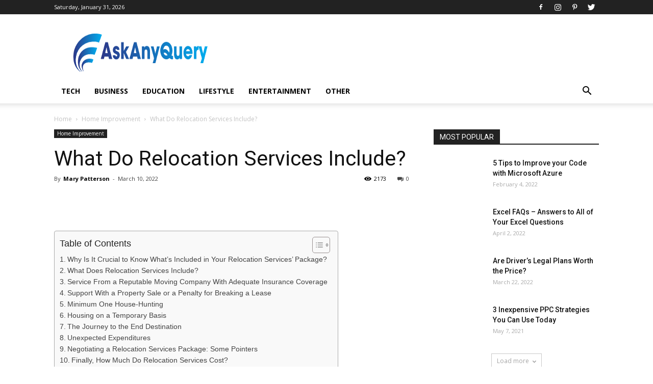

--- FILE ---
content_type: text/html; charset=UTF-8
request_url: https://askanyquery.com/what-do-relocation-services-include/
body_size: 32717
content:
<!doctype html >
<!--[if IE 8]>    <html class="ie8" lang="en"> <![endif]-->
<!--[if IE 9]>    <html class="ie9" lang="en"> <![endif]-->
<!--[if gt IE 8]><!--> <html lang="en-US"> <!--<![endif]-->
<head><meta http-equiv="Content-Type" content="text/html; charset=utf-8"><script>if(navigator.userAgent.match(/MSIE|Internet Explorer/i)||navigator.userAgent.match(/Trident\/7\..*?rv:11/i)){var href=document.location.href;if(!href.match(/[?&]nowprocket/)){if(href.indexOf("?")==-1){if(href.indexOf("#")==-1){document.location.href=href+"?nowprocket=1"}else{document.location.href=href.replace("#","?nowprocket=1#")}}else{if(href.indexOf("#")==-1){document.location.href=href+"&nowprocket=1"}else{document.location.href=href.replace("#","&nowprocket=1#")}}}}</script><script>class RocketLazyLoadScripts{constructor(){this.v="1.2.3",this.triggerEvents=["keydown","mousedown","mousemove","touchmove","touchstart","touchend","wheel"],this.userEventHandler=this._triggerListener.bind(this),this.touchStartHandler=this._onTouchStart.bind(this),this.touchMoveHandler=this._onTouchMove.bind(this),this.touchEndHandler=this._onTouchEnd.bind(this),this.clickHandler=this._onClick.bind(this),this.interceptedClicks=[],window.addEventListener("pageshow",t=>{this.persisted=t.persisted}),window.addEventListener("DOMContentLoaded",()=>{this._preconnect3rdParties()}),this.delayedScripts={normal:[],async:[],defer:[]},this.trash=[],this.allJQueries=[]}_addUserInteractionListener(t){if(document.hidden){t._triggerListener();return}this.triggerEvents.forEach(e=>window.addEventListener(e,t.userEventHandler,{passive:!0})),window.addEventListener("touchstart",t.touchStartHandler,{passive:!0}),window.addEventListener("mousedown",t.touchStartHandler),document.addEventListener("visibilitychange",t.userEventHandler)}_removeUserInteractionListener(){this.triggerEvents.forEach(t=>window.removeEventListener(t,this.userEventHandler,{passive:!0})),document.removeEventListener("visibilitychange",this.userEventHandler)}_onTouchStart(t){"HTML"!==t.target.tagName&&(window.addEventListener("touchend",this.touchEndHandler),window.addEventListener("mouseup",this.touchEndHandler),window.addEventListener("touchmove",this.touchMoveHandler,{passive:!0}),window.addEventListener("mousemove",this.touchMoveHandler),t.target.addEventListener("click",this.clickHandler),this._renameDOMAttribute(t.target,"onclick","rocket-onclick"),this._pendingClickStarted())}_onTouchMove(t){window.removeEventListener("touchend",this.touchEndHandler),window.removeEventListener("mouseup",this.touchEndHandler),window.removeEventListener("touchmove",this.touchMoveHandler,{passive:!0}),window.removeEventListener("mousemove",this.touchMoveHandler),t.target.removeEventListener("click",this.clickHandler),this._renameDOMAttribute(t.target,"rocket-onclick","onclick"),this._pendingClickFinished()}_onTouchEnd(t){window.removeEventListener("touchend",this.touchEndHandler),window.removeEventListener("mouseup",this.touchEndHandler),window.removeEventListener("touchmove",this.touchMoveHandler,{passive:!0}),window.removeEventListener("mousemove",this.touchMoveHandler)}_onClick(t){t.target.removeEventListener("click",this.clickHandler),this._renameDOMAttribute(t.target,"rocket-onclick","onclick"),this.interceptedClicks.push(t),t.preventDefault(),t.stopPropagation(),t.stopImmediatePropagation(),this._pendingClickFinished()}_replayClicks(){window.removeEventListener("touchstart",this.touchStartHandler,{passive:!0}),window.removeEventListener("mousedown",this.touchStartHandler),this.interceptedClicks.forEach(t=>{t.target.dispatchEvent(new MouseEvent("click",{view:t.view,bubbles:!0,cancelable:!0}))})}_waitForPendingClicks(){return new Promise(t=>{this._isClickPending?this._pendingClickFinished=t:t()})}_pendingClickStarted(){this._isClickPending=!0}_pendingClickFinished(){this._isClickPending=!1}_renameDOMAttribute(t,e,r){t.hasAttribute&&t.hasAttribute(e)&&(event.target.setAttribute(r,event.target.getAttribute(e)),event.target.removeAttribute(e))}_triggerListener(){this._removeUserInteractionListener(this),"loading"===document.readyState?document.addEventListener("DOMContentLoaded",this._loadEverythingNow.bind(this)):this._loadEverythingNow()}_preconnect3rdParties(){let t=[];document.querySelectorAll("script[type=rocketlazyloadscript]").forEach(e=>{if(e.hasAttribute("src")){let r=new URL(e.src).origin;r!==location.origin&&t.push({src:r,crossOrigin:e.crossOrigin||"module"===e.getAttribute("data-rocket-type")})}}),t=[...new Map(t.map(t=>[JSON.stringify(t),t])).values()],this._batchInjectResourceHints(t,"preconnect")}async _loadEverythingNow(){this.lastBreath=Date.now(),this._delayEventListeners(this),this._delayJQueryReady(this),this._handleDocumentWrite(),this._registerAllDelayedScripts(),this._preloadAllScripts(),await this._loadScriptsFromList(this.delayedScripts.normal),await this._loadScriptsFromList(this.delayedScripts.defer),await this._loadScriptsFromList(this.delayedScripts.async);try{await this._triggerDOMContentLoaded(),await this._triggerWindowLoad()}catch(t){console.error(t)}window.dispatchEvent(new Event("rocket-allScriptsLoaded")),this._waitForPendingClicks().then(()=>{this._replayClicks()}),this._emptyTrash()}_registerAllDelayedScripts(){document.querySelectorAll("script[type=rocketlazyloadscript]").forEach(t=>{t.hasAttribute("data-rocket-src")?t.hasAttribute("async")&&!1!==t.async?this.delayedScripts.async.push(t):t.hasAttribute("defer")&&!1!==t.defer||"module"===t.getAttribute("data-rocket-type")?this.delayedScripts.defer.push(t):this.delayedScripts.normal.push(t):this.delayedScripts.normal.push(t)})}async _transformScript(t){return new Promise((await this._littleBreath(),navigator.userAgent.indexOf("Firefox/")>0||""===navigator.vendor)?e=>{let r=document.createElement("script");[...t.attributes].forEach(t=>{let e=t.nodeName;"type"!==e&&("data-rocket-type"===e&&(e="type"),"data-rocket-src"===e&&(e="src"),r.setAttribute(e,t.nodeValue))}),t.text&&(r.text=t.text),r.hasAttribute("src")?(r.addEventListener("load",e),r.addEventListener("error",e)):(r.text=t.text,e());try{t.parentNode.replaceChild(r,t)}catch(i){e()}}:async e=>{function r(){t.setAttribute("data-rocket-status","failed"),e()}try{let i=t.getAttribute("data-rocket-type"),n=t.getAttribute("data-rocket-src");t.text,i?(t.type=i,t.removeAttribute("data-rocket-type")):t.removeAttribute("type"),t.addEventListener("load",function r(){t.setAttribute("data-rocket-status","executed"),e()}),t.addEventListener("error",r),n?(t.removeAttribute("data-rocket-src"),t.src=n):t.src="data:text/javascript;base64,"+window.btoa(unescape(encodeURIComponent(t.text)))}catch(s){r()}})}async _loadScriptsFromList(t){let e=t.shift();return e&&e.isConnected?(await this._transformScript(e),this._loadScriptsFromList(t)):Promise.resolve()}_preloadAllScripts(){this._batchInjectResourceHints([...this.delayedScripts.normal,...this.delayedScripts.defer,...this.delayedScripts.async],"preload")}_batchInjectResourceHints(t,e){var r=document.createDocumentFragment();t.forEach(t=>{let i=t.getAttribute&&t.getAttribute("data-rocket-src")||t.src;if(i){let n=document.createElement("link");n.href=i,n.rel=e,"preconnect"!==e&&(n.as="script"),t.getAttribute&&"module"===t.getAttribute("data-rocket-type")&&(n.crossOrigin=!0),t.crossOrigin&&(n.crossOrigin=t.crossOrigin),t.integrity&&(n.integrity=t.integrity),r.appendChild(n),this.trash.push(n)}}),document.head.appendChild(r)}_delayEventListeners(t){let e={};function r(t,r){!function t(r){!e[r]&&(e[r]={originalFunctions:{add:r.addEventListener,remove:r.removeEventListener},eventsToRewrite:[]},r.addEventListener=function(){arguments[0]=i(arguments[0]),e[r].originalFunctions.add.apply(r,arguments)},r.removeEventListener=function(){arguments[0]=i(arguments[0]),e[r].originalFunctions.remove.apply(r,arguments)});function i(t){return e[r].eventsToRewrite.indexOf(t)>=0?"rocket-"+t:t}}(t),e[t].eventsToRewrite.push(r)}function i(t,e){let r=t[e];Object.defineProperty(t,e,{get:()=>r||function(){},set(i){t["rocket"+e]=r=i}})}r(document,"DOMContentLoaded"),r(window,"DOMContentLoaded"),r(window,"load"),r(window,"pageshow"),r(document,"readystatechange"),i(document,"onreadystatechange"),i(window,"onload"),i(window,"onpageshow")}_delayJQueryReady(t){let e;function r(r){if(r&&r.fn&&!t.allJQueries.includes(r)){r.fn.ready=r.fn.init.prototype.ready=function(e){return t.domReadyFired?e.bind(document)(r):document.addEventListener("rocket-DOMContentLoaded",()=>e.bind(document)(r)),r([])};let i=r.fn.on;r.fn.on=r.fn.init.prototype.on=function(){if(this[0]===window){function t(t){return t.split(" ").map(t=>"load"===t||0===t.indexOf("load.")?"rocket-jquery-load":t).join(" ")}"string"==typeof arguments[0]||arguments[0]instanceof String?arguments[0]=t(arguments[0]):"object"==typeof arguments[0]&&Object.keys(arguments[0]).forEach(e=>{let r=arguments[0][e];delete arguments[0][e],arguments[0][t(e)]=r})}return i.apply(this,arguments),this},t.allJQueries.push(r)}e=r}r(window.jQuery),Object.defineProperty(window,"jQuery",{get:()=>e,set(t){r(t)}})}async _triggerDOMContentLoaded(){this.domReadyFired=!0,await this._littleBreath(),document.dispatchEvent(new Event("rocket-DOMContentLoaded")),await this._littleBreath(),window.dispatchEvent(new Event("rocket-DOMContentLoaded")),await this._littleBreath(),document.dispatchEvent(new Event("rocket-readystatechange")),await this._littleBreath(),document.rocketonreadystatechange&&document.rocketonreadystatechange()}async _triggerWindowLoad(){await this._littleBreath(),window.dispatchEvent(new Event("rocket-load")),await this._littleBreath(),window.rocketonload&&window.rocketonload(),await this._littleBreath(),this.allJQueries.forEach(t=>t(window).trigger("rocket-jquery-load")),await this._littleBreath();let t=new Event("rocket-pageshow");t.persisted=this.persisted,window.dispatchEvent(t),await this._littleBreath(),window.rocketonpageshow&&window.rocketonpageshow({persisted:this.persisted})}_handleDocumentWrite(){let t=new Map;document.write=document.writeln=function(e){let r=document.currentScript;r||console.error("WPRocket unable to document.write this: "+e);let i=document.createRange(),n=r.parentElement,s=t.get(r);void 0===s&&(s=r.nextSibling,t.set(r,s));let a=document.createDocumentFragment();i.setStart(a,0),a.appendChild(i.createContextualFragment(e)),n.insertBefore(a,s)}}async _littleBreath(){Date.now()-this.lastBreath>45&&(await this._requestAnimFrame(),this.lastBreath=Date.now())}async _requestAnimFrame(){return document.hidden?new Promise(t=>setTimeout(t)):new Promise(t=>requestAnimationFrame(t))}_emptyTrash(){this.trash.forEach(t=>t.remove())}static run(){let t=new RocketLazyLoadScripts;t._addUserInteractionListener(t)}}RocketLazyLoadScripts.run();</script>
    <title>What Do Relocation Services Include?</title>
    <meta name="viewport" content="width=device-width, initial-scale=1.0">
    <link rel="pingback" href="https://askanyquery.com/xmlrpc.php" />
    <meta name='robots' content='index, follow, max-image-preview:large, max-snippet:-1, max-video-preview:-1' />
<meta property="og:image" content="https://askanyquery.com/wp-content/uploads/2022/03/What-Do-Relocation-Services-Include.jpg" /><link rel="icon" type="image/png" href="https://askanyquery.com/wp-content/uploads/2019/10/favicon.png">
	<!-- This site is optimized with the Yoast SEO plugin v20.11 - https://yoast.com/wordpress/plugins/seo/ -->
	<link rel="canonical" href="https://askanyquery.com/what-do-relocation-services-include/" />
	<meta property="og:locale" content="en_US" />
	<meta property="og:type" content="article" />
	<meta property="og:title" content="What Do Relocation Services Include?" />
	<meta property="og:description" content="A corporation may offer a relocation package if an employee accepts a long-term position more than 50 miles away from their current location. So that relocation costs do not burden employees and their families normally include reimbursement for reasonable moving and other work-related charges. Relocation services that are thoughtfully crafted help employees feel secure in [&hellip;]" />
	<meta property="og:url" content="https://askanyquery.com/what-do-relocation-services-include/" />
	<meta property="og:site_name" content="AskAnyQuery.com" />
	<meta property="article:published_time" content="2022-03-10T10:55:07+00:00" />
	<meta property="article:modified_time" content="2023-07-04T15:36:19+00:00" />
	<meta property="og:image" content="https://askanyquery.com/wp-content/uploads/2022/03/What-Do-Relocation-Services-Include.jpg" />
	<meta property="og:image:width" content="560" />
	<meta property="og:image:height" content="315" />
	<meta property="og:image:type" content="image/jpeg" />
	<meta name="author" content="Mary Patterson" />
	<meta name="twitter:card" content="summary_large_image" />
	<meta name="twitter:label1" content="Written by" />
	<meta name="twitter:data1" content="Mary Patterson" />
	<meta name="twitter:label2" content="Est. reading time" />
	<meta name="twitter:data2" content="4 minutes" />
	<script type="application/ld+json" class="yoast-schema-graph">{"@context":"https://schema.org","@graph":[{"@type":"WebPage","@id":"https://askanyquery.com/what-do-relocation-services-include/","url":"https://askanyquery.com/what-do-relocation-services-include/","name":"What Do Relocation Services Include?","isPartOf":{"@id":"https://askanyquery.com/#website"},"primaryImageOfPage":{"@id":"https://askanyquery.com/what-do-relocation-services-include/#primaryimage"},"image":{"@id":"https://askanyquery.com/what-do-relocation-services-include/#primaryimage"},"thumbnailUrl":"https://askanyquery.com/wp-content/uploads/2022/03/What-Do-Relocation-Services-Include.jpg","datePublished":"2022-03-10T10:55:07+00:00","dateModified":"2023-07-04T15:36:19+00:00","author":{"@id":"https://askanyquery.com/#/schema/person/db5c23f660701c125394f1b6bf4472ba"},"breadcrumb":{"@id":"https://askanyquery.com/what-do-relocation-services-include/#breadcrumb"},"inLanguage":"en-US","potentialAction":[{"@type":"ReadAction","target":["https://askanyquery.com/what-do-relocation-services-include/"]}]},{"@type":"ImageObject","inLanguage":"en-US","@id":"https://askanyquery.com/what-do-relocation-services-include/#primaryimage","url":"https://askanyquery.com/wp-content/uploads/2022/03/What-Do-Relocation-Services-Include.jpg","contentUrl":"https://askanyquery.com/wp-content/uploads/2022/03/What-Do-Relocation-Services-Include.jpg","width":560,"height":315,"caption":"What Do Relocation Services Include"},{"@type":"BreadcrumbList","@id":"https://askanyquery.com/what-do-relocation-services-include/#breadcrumb","itemListElement":[{"@type":"ListItem","position":1,"name":"Home","item":"https://askanyquery.com/"},{"@type":"ListItem","position":2,"name":"What Do Relocation Services Include?"}]},{"@type":"WebSite","@id":"https://askanyquery.com/#website","url":"https://askanyquery.com/","name":"AskAnyQuery.com","description":"","potentialAction":[{"@type":"SearchAction","target":{"@type":"EntryPoint","urlTemplate":"https://askanyquery.com/?s={search_term_string}"},"query-input":"required name=search_term_string"}],"inLanguage":"en-US"},{"@type":"Person","@id":"https://askanyquery.com/#/schema/person/db5c23f660701c125394f1b6bf4472ba","name":"Mary Patterson","image":{"@type":"ImageObject","inLanguage":"en-US","@id":"https://askanyquery.com/#/schema/person/image/","url":"https://secure.gravatar.com/avatar/366537a9f2f72c03e12b28ef0db6a490302bdba7a36637b79c0452a4afcb1628?s=96&d=mm&r=g","contentUrl":"https://secure.gravatar.com/avatar/366537a9f2f72c03e12b28ef0db6a490302bdba7a36637b79c0452a4afcb1628?s=96&d=mm&r=g","caption":"Mary Patterson"},"description":"Mary Patterson is a blogger and content community manager at Askanyquery.com. She has rich experience in content marketing and distribution. Moreover, follow her blog to get the latest updates."}]}</script>
	<!-- / Yoast SEO plugin. -->


<link rel='dns-prefetch' href='//fonts.googleapis.com' />
<link rel="alternate" type="application/rss+xml" title="AskAnyQuery.com &raquo; Feed" href="https://askanyquery.com/feed/" />
<link rel="alternate" type="application/rss+xml" title="AskAnyQuery.com &raquo; Comments Feed" href="https://askanyquery.com/comments/feed/" />
<link rel="alternate" title="oEmbed (JSON)" type="application/json+oembed" href="https://askanyquery.com/wp-json/oembed/1.0/embed?url=https%3A%2F%2Faskanyquery.com%2Fwhat-do-relocation-services-include%2F" />
<link rel="alternate" title="oEmbed (XML)" type="text/xml+oembed" href="https://askanyquery.com/wp-json/oembed/1.0/embed?url=https%3A%2F%2Faskanyquery.com%2Fwhat-do-relocation-services-include%2F&#038;format=xml" />
<style id='wp-img-auto-sizes-contain-inline-css' type='text/css'>
img:is([sizes=auto i],[sizes^="auto," i]){contain-intrinsic-size:3000px 1500px}
/*# sourceURL=wp-img-auto-sizes-contain-inline-css */
</style>
<style id='wp-emoji-styles-inline-css' type='text/css'>

	img.wp-smiley, img.emoji {
		display: inline !important;
		border: none !important;
		box-shadow: none !important;
		height: 1em !important;
		width: 1em !important;
		margin: 0 0.07em !important;
		vertical-align: -0.1em !important;
		background: none !important;
		padding: 0 !important;
	}
/*# sourceURL=wp-emoji-styles-inline-css */
</style>
<style id='wp-block-library-inline-css' type='text/css'>
:root{--wp-block-synced-color:#7a00df;--wp-block-synced-color--rgb:122,0,223;--wp-bound-block-color:var(--wp-block-synced-color);--wp-editor-canvas-background:#ddd;--wp-admin-theme-color:#007cba;--wp-admin-theme-color--rgb:0,124,186;--wp-admin-theme-color-darker-10:#006ba1;--wp-admin-theme-color-darker-10--rgb:0,107,160.5;--wp-admin-theme-color-darker-20:#005a87;--wp-admin-theme-color-darker-20--rgb:0,90,135;--wp-admin-border-width-focus:2px}@media (min-resolution:192dpi){:root{--wp-admin-border-width-focus:1.5px}}.wp-element-button{cursor:pointer}:root .has-very-light-gray-background-color{background-color:#eee}:root .has-very-dark-gray-background-color{background-color:#313131}:root .has-very-light-gray-color{color:#eee}:root .has-very-dark-gray-color{color:#313131}:root .has-vivid-green-cyan-to-vivid-cyan-blue-gradient-background{background:linear-gradient(135deg,#00d084,#0693e3)}:root .has-purple-crush-gradient-background{background:linear-gradient(135deg,#34e2e4,#4721fb 50%,#ab1dfe)}:root .has-hazy-dawn-gradient-background{background:linear-gradient(135deg,#faaca8,#dad0ec)}:root .has-subdued-olive-gradient-background{background:linear-gradient(135deg,#fafae1,#67a671)}:root .has-atomic-cream-gradient-background{background:linear-gradient(135deg,#fdd79a,#004a59)}:root .has-nightshade-gradient-background{background:linear-gradient(135deg,#330968,#31cdcf)}:root .has-midnight-gradient-background{background:linear-gradient(135deg,#020381,#2874fc)}:root{--wp--preset--font-size--normal:16px;--wp--preset--font-size--huge:42px}.has-regular-font-size{font-size:1em}.has-larger-font-size{font-size:2.625em}.has-normal-font-size{font-size:var(--wp--preset--font-size--normal)}.has-huge-font-size{font-size:var(--wp--preset--font-size--huge)}.has-text-align-center{text-align:center}.has-text-align-left{text-align:left}.has-text-align-right{text-align:right}.has-fit-text{white-space:nowrap!important}#end-resizable-editor-section{display:none}.aligncenter{clear:both}.items-justified-left{justify-content:flex-start}.items-justified-center{justify-content:center}.items-justified-right{justify-content:flex-end}.items-justified-space-between{justify-content:space-between}.screen-reader-text{border:0;clip-path:inset(50%);height:1px;margin:-1px;overflow:hidden;padding:0;position:absolute;width:1px;word-wrap:normal!important}.screen-reader-text:focus{background-color:#ddd;clip-path:none;color:#444;display:block;font-size:1em;height:auto;left:5px;line-height:normal;padding:15px 23px 14px;text-decoration:none;top:5px;width:auto;z-index:100000}html :where(.has-border-color){border-style:solid}html :where([style*=border-top-color]){border-top-style:solid}html :where([style*=border-right-color]){border-right-style:solid}html :where([style*=border-bottom-color]){border-bottom-style:solid}html :where([style*=border-left-color]){border-left-style:solid}html :where([style*=border-width]){border-style:solid}html :where([style*=border-top-width]){border-top-style:solid}html :where([style*=border-right-width]){border-right-style:solid}html :where([style*=border-bottom-width]){border-bottom-style:solid}html :where([style*=border-left-width]){border-left-style:solid}html :where(img[class*=wp-image-]){height:auto;max-width:100%}:where(figure){margin:0 0 1em}html :where(.is-position-sticky){--wp-admin--admin-bar--position-offset:var(--wp-admin--admin-bar--height,0px)}@media screen and (max-width:600px){html :where(.is-position-sticky){--wp-admin--admin-bar--position-offset:0px}}

/*# sourceURL=wp-block-library-inline-css */
</style><style id='global-styles-inline-css' type='text/css'>
:root{--wp--preset--aspect-ratio--square: 1;--wp--preset--aspect-ratio--4-3: 4/3;--wp--preset--aspect-ratio--3-4: 3/4;--wp--preset--aspect-ratio--3-2: 3/2;--wp--preset--aspect-ratio--2-3: 2/3;--wp--preset--aspect-ratio--16-9: 16/9;--wp--preset--aspect-ratio--9-16: 9/16;--wp--preset--color--black: #000000;--wp--preset--color--cyan-bluish-gray: #abb8c3;--wp--preset--color--white: #ffffff;--wp--preset--color--pale-pink: #f78da7;--wp--preset--color--vivid-red: #cf2e2e;--wp--preset--color--luminous-vivid-orange: #ff6900;--wp--preset--color--luminous-vivid-amber: #fcb900;--wp--preset--color--light-green-cyan: #7bdcb5;--wp--preset--color--vivid-green-cyan: #00d084;--wp--preset--color--pale-cyan-blue: #8ed1fc;--wp--preset--color--vivid-cyan-blue: #0693e3;--wp--preset--color--vivid-purple: #9b51e0;--wp--preset--gradient--vivid-cyan-blue-to-vivid-purple: linear-gradient(135deg,rgb(6,147,227) 0%,rgb(155,81,224) 100%);--wp--preset--gradient--light-green-cyan-to-vivid-green-cyan: linear-gradient(135deg,rgb(122,220,180) 0%,rgb(0,208,130) 100%);--wp--preset--gradient--luminous-vivid-amber-to-luminous-vivid-orange: linear-gradient(135deg,rgb(252,185,0) 0%,rgb(255,105,0) 100%);--wp--preset--gradient--luminous-vivid-orange-to-vivid-red: linear-gradient(135deg,rgb(255,105,0) 0%,rgb(207,46,46) 100%);--wp--preset--gradient--very-light-gray-to-cyan-bluish-gray: linear-gradient(135deg,rgb(238,238,238) 0%,rgb(169,184,195) 100%);--wp--preset--gradient--cool-to-warm-spectrum: linear-gradient(135deg,rgb(74,234,220) 0%,rgb(151,120,209) 20%,rgb(207,42,186) 40%,rgb(238,44,130) 60%,rgb(251,105,98) 80%,rgb(254,248,76) 100%);--wp--preset--gradient--blush-light-purple: linear-gradient(135deg,rgb(255,206,236) 0%,rgb(152,150,240) 100%);--wp--preset--gradient--blush-bordeaux: linear-gradient(135deg,rgb(254,205,165) 0%,rgb(254,45,45) 50%,rgb(107,0,62) 100%);--wp--preset--gradient--luminous-dusk: linear-gradient(135deg,rgb(255,203,112) 0%,rgb(199,81,192) 50%,rgb(65,88,208) 100%);--wp--preset--gradient--pale-ocean: linear-gradient(135deg,rgb(255,245,203) 0%,rgb(182,227,212) 50%,rgb(51,167,181) 100%);--wp--preset--gradient--electric-grass: linear-gradient(135deg,rgb(202,248,128) 0%,rgb(113,206,126) 100%);--wp--preset--gradient--midnight: linear-gradient(135deg,rgb(2,3,129) 0%,rgb(40,116,252) 100%);--wp--preset--font-size--small: 13px;--wp--preset--font-size--medium: 20px;--wp--preset--font-size--large: 36px;--wp--preset--font-size--x-large: 42px;--wp--preset--spacing--20: 0.44rem;--wp--preset--spacing--30: 0.67rem;--wp--preset--spacing--40: 1rem;--wp--preset--spacing--50: 1.5rem;--wp--preset--spacing--60: 2.25rem;--wp--preset--spacing--70: 3.38rem;--wp--preset--spacing--80: 5.06rem;--wp--preset--shadow--natural: 6px 6px 9px rgba(0, 0, 0, 0.2);--wp--preset--shadow--deep: 12px 12px 50px rgba(0, 0, 0, 0.4);--wp--preset--shadow--sharp: 6px 6px 0px rgba(0, 0, 0, 0.2);--wp--preset--shadow--outlined: 6px 6px 0px -3px rgb(255, 255, 255), 6px 6px rgb(0, 0, 0);--wp--preset--shadow--crisp: 6px 6px 0px rgb(0, 0, 0);}:where(.is-layout-flex){gap: 0.5em;}:where(.is-layout-grid){gap: 0.5em;}body .is-layout-flex{display: flex;}.is-layout-flex{flex-wrap: wrap;align-items: center;}.is-layout-flex > :is(*, div){margin: 0;}body .is-layout-grid{display: grid;}.is-layout-grid > :is(*, div){margin: 0;}:where(.wp-block-columns.is-layout-flex){gap: 2em;}:where(.wp-block-columns.is-layout-grid){gap: 2em;}:where(.wp-block-post-template.is-layout-flex){gap: 1.25em;}:where(.wp-block-post-template.is-layout-grid){gap: 1.25em;}.has-black-color{color: var(--wp--preset--color--black) !important;}.has-cyan-bluish-gray-color{color: var(--wp--preset--color--cyan-bluish-gray) !important;}.has-white-color{color: var(--wp--preset--color--white) !important;}.has-pale-pink-color{color: var(--wp--preset--color--pale-pink) !important;}.has-vivid-red-color{color: var(--wp--preset--color--vivid-red) !important;}.has-luminous-vivid-orange-color{color: var(--wp--preset--color--luminous-vivid-orange) !important;}.has-luminous-vivid-amber-color{color: var(--wp--preset--color--luminous-vivid-amber) !important;}.has-light-green-cyan-color{color: var(--wp--preset--color--light-green-cyan) !important;}.has-vivid-green-cyan-color{color: var(--wp--preset--color--vivid-green-cyan) !important;}.has-pale-cyan-blue-color{color: var(--wp--preset--color--pale-cyan-blue) !important;}.has-vivid-cyan-blue-color{color: var(--wp--preset--color--vivid-cyan-blue) !important;}.has-vivid-purple-color{color: var(--wp--preset--color--vivid-purple) !important;}.has-black-background-color{background-color: var(--wp--preset--color--black) !important;}.has-cyan-bluish-gray-background-color{background-color: var(--wp--preset--color--cyan-bluish-gray) !important;}.has-white-background-color{background-color: var(--wp--preset--color--white) !important;}.has-pale-pink-background-color{background-color: var(--wp--preset--color--pale-pink) !important;}.has-vivid-red-background-color{background-color: var(--wp--preset--color--vivid-red) !important;}.has-luminous-vivid-orange-background-color{background-color: var(--wp--preset--color--luminous-vivid-orange) !important;}.has-luminous-vivid-amber-background-color{background-color: var(--wp--preset--color--luminous-vivid-amber) !important;}.has-light-green-cyan-background-color{background-color: var(--wp--preset--color--light-green-cyan) !important;}.has-vivid-green-cyan-background-color{background-color: var(--wp--preset--color--vivid-green-cyan) !important;}.has-pale-cyan-blue-background-color{background-color: var(--wp--preset--color--pale-cyan-blue) !important;}.has-vivid-cyan-blue-background-color{background-color: var(--wp--preset--color--vivid-cyan-blue) !important;}.has-vivid-purple-background-color{background-color: var(--wp--preset--color--vivid-purple) !important;}.has-black-border-color{border-color: var(--wp--preset--color--black) !important;}.has-cyan-bluish-gray-border-color{border-color: var(--wp--preset--color--cyan-bluish-gray) !important;}.has-white-border-color{border-color: var(--wp--preset--color--white) !important;}.has-pale-pink-border-color{border-color: var(--wp--preset--color--pale-pink) !important;}.has-vivid-red-border-color{border-color: var(--wp--preset--color--vivid-red) !important;}.has-luminous-vivid-orange-border-color{border-color: var(--wp--preset--color--luminous-vivid-orange) !important;}.has-luminous-vivid-amber-border-color{border-color: var(--wp--preset--color--luminous-vivid-amber) !important;}.has-light-green-cyan-border-color{border-color: var(--wp--preset--color--light-green-cyan) !important;}.has-vivid-green-cyan-border-color{border-color: var(--wp--preset--color--vivid-green-cyan) !important;}.has-pale-cyan-blue-border-color{border-color: var(--wp--preset--color--pale-cyan-blue) !important;}.has-vivid-cyan-blue-border-color{border-color: var(--wp--preset--color--vivid-cyan-blue) !important;}.has-vivid-purple-border-color{border-color: var(--wp--preset--color--vivid-purple) !important;}.has-vivid-cyan-blue-to-vivid-purple-gradient-background{background: var(--wp--preset--gradient--vivid-cyan-blue-to-vivid-purple) !important;}.has-light-green-cyan-to-vivid-green-cyan-gradient-background{background: var(--wp--preset--gradient--light-green-cyan-to-vivid-green-cyan) !important;}.has-luminous-vivid-amber-to-luminous-vivid-orange-gradient-background{background: var(--wp--preset--gradient--luminous-vivid-amber-to-luminous-vivid-orange) !important;}.has-luminous-vivid-orange-to-vivid-red-gradient-background{background: var(--wp--preset--gradient--luminous-vivid-orange-to-vivid-red) !important;}.has-very-light-gray-to-cyan-bluish-gray-gradient-background{background: var(--wp--preset--gradient--very-light-gray-to-cyan-bluish-gray) !important;}.has-cool-to-warm-spectrum-gradient-background{background: var(--wp--preset--gradient--cool-to-warm-spectrum) !important;}.has-blush-light-purple-gradient-background{background: var(--wp--preset--gradient--blush-light-purple) !important;}.has-blush-bordeaux-gradient-background{background: var(--wp--preset--gradient--blush-bordeaux) !important;}.has-luminous-dusk-gradient-background{background: var(--wp--preset--gradient--luminous-dusk) !important;}.has-pale-ocean-gradient-background{background: var(--wp--preset--gradient--pale-ocean) !important;}.has-electric-grass-gradient-background{background: var(--wp--preset--gradient--electric-grass) !important;}.has-midnight-gradient-background{background: var(--wp--preset--gradient--midnight) !important;}.has-small-font-size{font-size: var(--wp--preset--font-size--small) !important;}.has-medium-font-size{font-size: var(--wp--preset--font-size--medium) !important;}.has-large-font-size{font-size: var(--wp--preset--font-size--large) !important;}.has-x-large-font-size{font-size: var(--wp--preset--font-size--x-large) !important;}
/*# sourceURL=global-styles-inline-css */
</style>

<style id='classic-theme-styles-inline-css' type='text/css'>
/*! This file is auto-generated */
.wp-block-button__link{color:#fff;background-color:#32373c;border-radius:9999px;box-shadow:none;text-decoration:none;padding:calc(.667em + 2px) calc(1.333em + 2px);font-size:1.125em}.wp-block-file__button{background:#32373c;color:#fff;text-decoration:none}
/*# sourceURL=/wp-includes/css/classic-themes.min.css */
</style>
<link rel='stylesheet' id='ez-toc-css' href='https://askanyquery.com/wp-content/plugins/easy-table-of-contents/assets/css/screen.min.css?ver=2.0.56.1' type='text/css' media='all' />
<style id='ez-toc-inline-css' type='text/css'>
div#ez-toc-container .ez-toc-title {font-size: 120%;}div#ez-toc-container .ez-toc-title {font-weight: 500;}div#ez-toc-container ul li {font-size: 95%;}div#ez-toc-container nav ul ul li ul li {font-size: 90%!important;}
.ez-toc-container-direction {direction: ltr;}.ez-toc-counter ul{counter-reset: item ;}.ez-toc-counter nav ul li a::before {content: counters(item, ".", decimal) ". ";display: inline-block;counter-increment: item;flex-grow: 0;flex-shrink: 0;margin-right: .2em; float: left; }.ez-toc-widget-direction {direction: ltr;}.ez-toc-widget-container ul{counter-reset: item ;}.ez-toc-widget-container nav ul li a::before {content: counters(item, ".", decimal) ". ";display: inline-block;counter-increment: item;flex-grow: 0;flex-shrink: 0;margin-right: .2em; float: left; }
/*# sourceURL=ez-toc-inline-css */
</style>
<link rel='stylesheet' id='google-fonts-style-css' href='https://fonts.googleapis.com/css?family=Open+Sans%3A300italic%2C400%2C400italic%2C600%2C600italic%2C700%7CRoboto%3A300%2C400%2C400italic%2C500%2C500italic%2C700%2C900&#038;ver=8.8.1' type='text/css' media='all' />
<link data-minify="1" rel='stylesheet' id='tablepress-default-css' href='https://askanyquery.com/wp-content/cache/min/1/wp-content/plugins/tablepress/css/build/default.css?ver=1701340391' type='text/css' media='all' />
<link data-minify="1" rel='stylesheet' id='js_composer_front-css' href='https://askanyquery.com/wp-content/cache/min/1/wp-content/plugins/js_composer/assets/css/js_composer.min.css?ver=1701340391' type='text/css' media='all' />
<link data-minify="1" rel='stylesheet' id='td-theme-css' href='https://askanyquery.com/wp-content/cache/min/1/wp-content/themes/Newspaper/style.css?ver=1701340391' type='text/css' media='all' />
<style id='rocket-lazyload-inline-css' type='text/css'>
.rll-youtube-player{position:relative;padding-bottom:56.23%;height:0;overflow:hidden;max-width:100%;}.rll-youtube-player:focus-within{outline: 2px solid currentColor;outline-offset: 5px;}.rll-youtube-player iframe{position:absolute;top:0;left:0;width:100%;height:100%;z-index:100;background:0 0}.rll-youtube-player img{bottom:0;display:block;left:0;margin:auto;max-width:100%;width:100%;position:absolute;right:0;top:0;border:none;height:auto;-webkit-transition:.4s all;-moz-transition:.4s all;transition:.4s all}.rll-youtube-player img:hover{-webkit-filter:brightness(75%)}.rll-youtube-player .play{height:100%;width:100%;left:0;top:0;position:absolute;background:url(https://askanyquery.com/wp-content/plugins/wp-rocket/assets/img/youtube.png) no-repeat center;background-color: transparent !important;cursor:pointer;border:none;}
/*# sourceURL=rocket-lazyload-inline-css */
</style>
<script type="rocketlazyloadscript" data-rocket-type="text/javascript" data-rocket-src="https://askanyquery.com/wp-includes/js/jquery/jquery.min.js?ver=3.7.1" id="jquery-core-js" defer></script>
<script type="rocketlazyloadscript" data-rocket-type="text/javascript" data-rocket-src="https://askanyquery.com/wp-includes/js/jquery/jquery-migrate.min.js?ver=3.4.1" id="jquery-migrate-js" defer></script>
<link rel="https://api.w.org/" href="https://askanyquery.com/wp-json/" /><link rel="alternate" title="JSON" type="application/json" href="https://askanyquery.com/wp-json/wp/v2/posts/5551" /><link rel="EditURI" type="application/rsd+xml" title="RSD" href="https://askanyquery.com/xmlrpc.php?rsd" />
<meta name="generator" content="WordPress 6.9" />
<link rel='shortlink' href='https://askanyquery.com/?p=5551' />
		<script>
			document.documentElement.className = document.documentElement.className.replace( 'no-js', 'js' );
		</script>
				<style>
			.no-js img.lazyload { display: none; }
			figure.wp-block-image img.lazyloading { min-width: 150px; }
							.lazyload, .lazyloading { opacity: 0; }
				.lazyloaded {
					opacity: 1;
					transition: opacity 400ms;
					transition-delay: 0ms;
				}
					</style>
		<!--[if lt IE 9]><script src="https://cdnjs.cloudflare.com/ajax/libs/html5shiv/3.7.3/html5shiv.js"></script><![endif]-->
    <meta name="generator" content="Powered by WPBakery Page Builder - drag and drop page builder for WordPress."/>

<!-- JS generated by theme -->

<script type="rocketlazyloadscript">
    
    

	    var tdBlocksArray = []; //here we store all the items for the current page

	    //td_block class - each ajax block uses a object of this class for requests
	    function tdBlock() {
		    this.id = '';
		    this.block_type = 1; //block type id (1-234 etc)
		    this.atts = '';
		    this.td_column_number = '';
		    this.td_current_page = 1; //
		    this.post_count = 0; //from wp
		    this.found_posts = 0; //from wp
		    this.max_num_pages = 0; //from wp
		    this.td_filter_value = ''; //current live filter value
		    this.is_ajax_running = false;
		    this.td_user_action = ''; // load more or infinite loader (used by the animation)
		    this.header_color = '';
		    this.ajax_pagination_infinite_stop = ''; //show load more at page x
	    }


        // td_js_generator - mini detector
        (function(){
            var htmlTag = document.getElementsByTagName("html")[0];

	        if ( navigator.userAgent.indexOf("MSIE 10.0") > -1 ) {
                htmlTag.className += ' ie10';
            }

            if ( !!navigator.userAgent.match(/Trident.*rv\:11\./) ) {
                htmlTag.className += ' ie11';
            }

	        if ( navigator.userAgent.indexOf("Edge") > -1 ) {
                htmlTag.className += ' ieEdge';
            }

            if ( /(iPad|iPhone|iPod)/g.test(navigator.userAgent) ) {
                htmlTag.className += ' td-md-is-ios';
            }

            var user_agent = navigator.userAgent.toLowerCase();
            if ( user_agent.indexOf("android") > -1 ) {
                htmlTag.className += ' td-md-is-android';
            }

            if ( -1 !== navigator.userAgent.indexOf('Mac OS X')  ) {
                htmlTag.className += ' td-md-is-os-x';
            }

            if ( /chrom(e|ium)/.test(navigator.userAgent.toLowerCase()) ) {
               htmlTag.className += ' td-md-is-chrome';
            }

            if ( -1 !== navigator.userAgent.indexOf('Firefox') ) {
                htmlTag.className += ' td-md-is-firefox';
            }

            if ( -1 !== navigator.userAgent.indexOf('Safari') && -1 === navigator.userAgent.indexOf('Chrome') ) {
                htmlTag.className += ' td-md-is-safari';
            }

            if( -1 !== navigator.userAgent.indexOf('IEMobile') ){
                htmlTag.className += ' td-md-is-iemobile';
            }

        })();




        var tdLocalCache = {};

        ( function () {
            "use strict";

            tdLocalCache = {
                data: {},
                remove: function (resource_id) {
                    delete tdLocalCache.data[resource_id];
                },
                exist: function (resource_id) {
                    return tdLocalCache.data.hasOwnProperty(resource_id) && tdLocalCache.data[resource_id] !== null;
                },
                get: function (resource_id) {
                    return tdLocalCache.data[resource_id];
                },
                set: function (resource_id, cachedData) {
                    tdLocalCache.remove(resource_id);
                    tdLocalCache.data[resource_id] = cachedData;
                }
            };
        })();

    
    
var td_viewport_interval_list=[{"limitBottom":767,"sidebarWidth":228},{"limitBottom":1018,"sidebarWidth":300},{"limitBottom":1140,"sidebarWidth":324}];
var td_animation_stack_effect="type0";
var tds_animation_stack=true;
var td_animation_stack_specific_selectors=".entry-thumb, img";
var td_animation_stack_general_selectors=".td-animation-stack img, .td-animation-stack .entry-thumb, .post img";
var td_ajax_url="https:\/\/askanyquery.com\/wp-admin\/admin-ajax.php?td_theme_name=Newspaper&v=8.8.1";
var td_get_template_directory_uri="https:\/\/askanyquery.com\/wp-content\/themes\/Newspaper";
var tds_snap_menu="smart_snap_always";
var tds_logo_on_sticky="show_header_logo";
var tds_header_style="";
var td_please_wait="Please wait...";
var td_email_user_pass_incorrect="User or password incorrect!";
var td_email_user_incorrect="Email or username incorrect!";
var td_email_incorrect="Email incorrect!";
var tds_more_articles_on_post_enable="show";
var tds_more_articles_on_post_time_to_wait="";
var tds_more_articles_on_post_pages_distance_from_top=0;
var tds_theme_color_site_wide="#4db2ec";
var tds_smart_sidebar="enabled";
var tdThemeName="Newspaper";
var td_magnific_popup_translation_tPrev="Previous (Left arrow key)";
var td_magnific_popup_translation_tNext="Next (Right arrow key)";
var td_magnific_popup_translation_tCounter="%curr% of %total%";
var td_magnific_popup_translation_ajax_tError="The content from %url% could not be loaded.";
var td_magnific_popup_translation_image_tError="The image #%curr% could not be loaded.";
var tdDateNamesI18n={"month_names":["January","February","March","April","May","June","July","August","September","October","November","December"],"month_names_short":["Jan","Feb","Mar","Apr","May","Jun","Jul","Aug","Sep","Oct","Nov","Dec"],"day_names":["Sunday","Monday","Tuesday","Wednesday","Thursday","Friday","Saturday"],"day_names_short":["Sun","Mon","Tue","Wed","Thu","Fri","Sat"]};
var td_ad_background_click_link="";
var td_ad_background_click_target="";
</script>


<!-- Header style compiled by theme -->

<style>
    
.block-title > span,
    .block-title > span > a,
    .block-title > a,
    .block-title > label,
    .widgettitle,
    .widgettitle:after,
    .td-trending-now-title,
    .td-trending-now-wrapper:hover .td-trending-now-title,
    .wpb_tabs li.ui-tabs-active a,
    .wpb_tabs li:hover a,
    .vc_tta-container .vc_tta-color-grey.vc_tta-tabs-position-top.vc_tta-style-classic .vc_tta-tabs-container .vc_tta-tab.vc_active > a,
    .vc_tta-container .vc_tta-color-grey.vc_tta-tabs-position-top.vc_tta-style-classic .vc_tta-tabs-container .vc_tta-tab:hover > a,
    .td_block_template_1 .td-related-title .td-cur-simple-item,
    .woocommerce .product .products h2:not(.woocommerce-loop-product__title),
    .td-subcat-filter .td-subcat-dropdown:hover .td-subcat-more,
    .td-weather-information:before,
    .td-weather-week:before,
    .td_block_exchange .td-exchange-header:before,
    .td-theme-wrap .td_block_template_3 .td-block-title > *,
    .td-theme-wrap .td_block_template_4 .td-block-title > *,
    .td-theme-wrap .td_block_template_7 .td-block-title > *,
    .td-theme-wrap .td_block_template_9 .td-block-title:after,
    .td-theme-wrap .td_block_template_10 .td-block-title::before,
    .td-theme-wrap .td_block_template_11 .td-block-title::before,
    .td-theme-wrap .td_block_template_11 .td-block-title::after,
    .td-theme-wrap .td_block_template_14 .td-block-title,
    .td-theme-wrap .td_block_template_15 .td-block-title:before,
    .td-theme-wrap .td_block_template_17 .td-block-title:before {
        background-color: #222222;
    }

    .woocommerce div.product .woocommerce-tabs ul.tabs li.active {
    	background-color: #222222 !important;
    }

    .block-title,
    .td_block_template_1 .td-related-title,
    .wpb_tabs .wpb_tabs_nav,
    .vc_tta-container .vc_tta-color-grey.vc_tta-tabs-position-top.vc_tta-style-classic .vc_tta-tabs-container,
    .woocommerce div.product .woocommerce-tabs ul.tabs:before,
    .td-theme-wrap .td_block_template_5 .td-block-title > *,
    .td-theme-wrap .td_block_template_17 .td-block-title,
    .td-theme-wrap .td_block_template_17 .td-block-title::before {
        border-color: #222222;
    }

    .td-theme-wrap .td_block_template_4 .td-block-title > *:before,
    .td-theme-wrap .td_block_template_17 .td-block-title::after {
        border-color: #222222 transparent transparent transparent;
    }
    
    .td-theme-wrap .td_block_template_4 .td-related-title .td-cur-simple-item:before {
        border-color: #222222 transparent transparent transparent !important;
    }

    
    .td-footer-wrapper,
    .td-footer-wrapper .td_block_template_7 .td-block-title > *,
    .td-footer-wrapper .td_block_template_17 .td-block-title,
    .td-footer-wrapper .td-block-title-wrap .td-wrapper-pulldown-filter {
        background-color: #111111;
    }

    
    .td-footer-wrapper::before {
        background-image: url('https://askanyquery.com/wp-content/uploads/2019/10/8.jpg');
    }

    
    .td-footer-wrapper::before {
        background-size: cover;
    }

    
    .td-footer-wrapper::before {
        background-position: center center;
    }

    
    .td-footer-wrapper::before {
        opacity: 0.1;
    }



    
    .td-menu-background,
    .td-search-background {
        background-image: url('https://askanyquery.com/wp-content/uploads/2019/10/8.jpg');
    }

    
    .white-popup-block:before {
        background-image: url('https://askanyquery.com/wp-content/uploads/2019/10/8.jpg');
    }
</style>

<script type="application/ld+json">
                        {
                            "@context": "http://schema.org",
                            "@type": "BreadcrumbList",
                            "itemListElement": [{
                            "@type": "ListItem",
                            "position": 1,
                                "item": {
                                "@type": "WebSite",
                                "@id": "https://askanyquery.com/",
                                "name": "Home"                                               
                            }
                        },{
                            "@type": "ListItem",
                            "position": 2,
                                "item": {
                                "@type": "WebPage",
                                "@id": "https://askanyquery.com/category/home-improvement/",
                                "name": "Home Improvement"
                            }
                        },{
                            "@type": "ListItem",
                            "position": 3,
                                "item": {
                                "@type": "WebPage",
                                "@id": "https://askanyquery.com/what-do-relocation-services-include/",
                                "name": "What Do Relocation Services Include?"                                
                            }
                        }    ]
                        }
                       </script><noscript><style> .wpb_animate_when_almost_visible { opacity: 1; }</style></noscript><noscript><style id="rocket-lazyload-nojs-css">.rll-youtube-player, [data-lazy-src]{display:none !important;}</style></noscript>

	<script type="rocketlazyloadscript" data-minify="1" data-rocket-src="https://askanyquery.com/wp-content/cache/min/1/jquery-1.12.4.min.js?ver=1701340392" defer></script>
	
</head>

<body data-rsssl=1 class="wp-singular post-template-default single single-post postid-5551 single-format-standard wp-theme-Newspaper what-do-relocation-services-include global-block-template-1 wpb-js-composer js-comp-ver-6.4.2 vc_responsive td-animation-stack-type0 td-full-layout" itemscope="itemscope" itemtype="https://schema.org/WebPage">
<div class="myBanner">
	</div>
        <div class="td-scroll-up"><i class="td-icon-menu-up"></i></div>
    
    <div class="td-menu-background"></div>
<div id="td-mobile-nav">
    <div class="td-mobile-container">
        <!-- mobile menu top section -->
        <div class="td-menu-socials-wrap">
            <!-- socials -->
            <div class="td-menu-socials">
                
        <span class="td-social-icon-wrap">
            <a target="_blank" href="https://www.facebook.com/Askanyquery/" title="Facebook">
                <i class="td-icon-font td-icon-facebook"></i>
            </a>
        </span>
        <span class="td-social-icon-wrap">
            <a target="_blank" href="https://www.instagram.com/askanyquery1/" title="Instagram">
                <i class="td-icon-font td-icon-instagram"></i>
            </a>
        </span>
        <span class="td-social-icon-wrap">
            <a target="_blank" href="https://www.pinterest.com/askanyquery/" title="Pinterest">
                <i class="td-icon-font td-icon-pinterest"></i>
            </a>
        </span>
        <span class="td-social-icon-wrap">
            <a target="_blank" href="https://twitter.com/askanyquery" title="Twitter">
                <i class="td-icon-font td-icon-twitter"></i>
            </a>
        </span>            </div>
            <!-- close button -->
            <div class="td-mobile-close">
                <a href="#"><i class="td-icon-close-mobile"></i></a>
            </div>
        </div>

        <!-- login section -->
        
        <!-- menu section -->
        <div class="td-mobile-content">
            <div class="menu-td-demo-header-menu-container"><ul id="menu-td-demo-header-menu" class="td-mobile-main-menu"><li id="menu-item-1227" class="menu-item menu-item-type-taxonomy menu-item-object-category menu-item-has-children menu-item-first menu-item-1227"><a href="https://askanyquery.com/category/tech/">Tech<i class="td-icon-menu-right td-element-after"></i></a>
<ul class="sub-menu">
	<li id="menu-item-11219" class="menu-item menu-item-type-taxonomy menu-item-object-category menu-item-11219"><a href="https://askanyquery.com/category/news/">News</a></li>
	<li id="menu-item-1179" class="menu-item menu-item-type-taxonomy menu-item-object-category menu-item-has-children menu-item-1179"><a href="https://askanyquery.com/category/browser/">Browser<i class="td-icon-menu-right td-element-after"></i></a>
	<ul class="sub-menu">
		<li id="menu-item-1181" class="menu-item menu-item-type-taxonomy menu-item-object-category menu-item-1181"><a href="https://askanyquery.com/category/browser/internet-explorer/">Internet Explorer</a></li>
	</ul>
</li>
	<li id="menu-item-1222" class="menu-item menu-item-type-taxonomy menu-item-object-category menu-item-has-children menu-item-1222"><a href="https://askanyquery.com/category/software/">Software<i class="td-icon-menu-right td-element-after"></i></a>
	<ul class="sub-menu">
		<li id="menu-item-1220" class="menu-item menu-item-type-taxonomy menu-item-object-category menu-item-1220"><a href="https://askanyquery.com/category/software/microsoft-office/">Microsoft Office</a></li>
	</ul>
</li>
	<li id="menu-item-1171" class="menu-item menu-item-type-taxonomy menu-item-object-category menu-item-has-children menu-item-1171"><a href="https://askanyquery.com/category/antivirus/">Antivirus<i class="td-icon-menu-right td-element-after"></i></a>
	<ul class="sub-menu">
		<li id="menu-item-1172" class="menu-item menu-item-type-taxonomy menu-item-object-category menu-item-1172"><a href="https://askanyquery.com/category/antivirus/avast/">Avast</a></li>
		<li id="menu-item-1173" class="menu-item menu-item-type-taxonomy menu-item-object-category menu-item-1173"><a href="https://askanyquery.com/category/antivirus/avg/">AVG</a></li>
		<li id="menu-item-1174" class="menu-item menu-item-type-taxonomy menu-item-object-category menu-item-1174"><a href="https://askanyquery.com/category/antivirus/bitdefender/">Bitdefender</a></li>
		<li id="menu-item-1176" class="menu-item menu-item-type-taxonomy menu-item-object-category menu-item-1176"><a href="https://askanyquery.com/category/antivirus/malwarebytes/">Malwarebytes</a></li>
		<li id="menu-item-1177" class="menu-item menu-item-type-taxonomy menu-item-object-category menu-item-1177"><a href="https://askanyquery.com/category/antivirus/mcafee/">McAfee</a></li>
		<li id="menu-item-1178" class="menu-item menu-item-type-taxonomy menu-item-object-category menu-item-1178"><a href="https://askanyquery.com/category/antivirus/norton/">Norton</a></li>
		<li id="menu-item-1238" class="menu-item menu-item-type-taxonomy menu-item-object-category menu-item-1238"><a href="https://askanyquery.com/category/antivirus/webroot/">Webroot</a></li>
	</ul>
</li>
	<li id="menu-item-1189" class="menu-item menu-item-type-taxonomy menu-item-object-category menu-item-has-children menu-item-1189"><a href="https://askanyquery.com/category/email/">Email<i class="td-icon-menu-right td-element-after"></i></a>
	<ul class="sub-menu">
		<li id="menu-item-1190" class="menu-item menu-item-type-taxonomy menu-item-object-category menu-item-1190"><a href="https://askanyquery.com/category/email/aol/">AOL</a></li>
		<li id="menu-item-1234" class="menu-item menu-item-type-taxonomy menu-item-object-category menu-item-1234"><a href="https://askanyquery.com/category/email/yahoo-mail/">Yahoo Mail</a></li>
		<li id="menu-item-1192" class="menu-item menu-item-type-taxonomy menu-item-object-category menu-item-1192"><a href="https://askanyquery.com/category/email/comcast/">Comcast</a></li>
		<li id="menu-item-1230" class="menu-item menu-item-type-taxonomy menu-item-object-category menu-item-1230"><a href="https://askanyquery.com/category/email/roadrunner/">Roadrunner</a></li>
	</ul>
</li>
	<li id="menu-item-1204" class="menu-item menu-item-type-taxonomy menu-item-object-category menu-item-has-children menu-item-1204"><a href="https://askanyquery.com/category/operating-system/">Operating System<i class="td-icon-menu-right td-element-after"></i></a>
	<ul class="sub-menu">
		<li id="menu-item-1207" class="menu-item menu-item-type-taxonomy menu-item-object-category menu-item-1207"><a href="https://askanyquery.com/category/operating-system/microsoft-windows-10/">Microsoft Windows 10</a></li>
	</ul>
</li>
	<li id="menu-item-1211" class="menu-item menu-item-type-taxonomy menu-item-object-category menu-item-1211"><a href="https://askanyquery.com/category/phones/">Phones</a></li>
	<li id="menu-item-1221" class="menu-item menu-item-type-taxonomy menu-item-object-category menu-item-has-children menu-item-1221"><a href="https://askanyquery.com/category/printers/">Printers<i class="td-icon-menu-right td-element-after"></i></a>
	<ul class="sub-menu">
		<li id="menu-item-1215" class="menu-item menu-item-type-taxonomy menu-item-object-category menu-item-1215"><a href="https://askanyquery.com/category/printers/canon/">Canon</a></li>
		<li id="menu-item-1217" class="menu-item menu-item-type-taxonomy menu-item-object-category menu-item-1217"><a href="https://askanyquery.com/category/printers/hp/">HP</a></li>
	</ul>
</li>
	<li id="menu-item-1218" class="menu-item menu-item-type-taxonomy menu-item-object-category menu-item-1218"><a href="https://askanyquery.com/category/tech/cryptocurrency/">Cryptocurrency</a></li>
	<li id="menu-item-1219" class="menu-item menu-item-type-taxonomy menu-item-object-category menu-item-1219"><a href="https://askanyquery.com/category/tech/design/">Design</a></li>
	<li id="menu-item-1228" class="menu-item menu-item-type-taxonomy menu-item-object-category menu-item-1228"><a href="https://askanyquery.com/category/tech/web/">Web</a></li>
</ul>
</li>
<li id="menu-item-1184" class="menu-item menu-item-type-taxonomy menu-item-object-category menu-item-has-children menu-item-1184"><a href="https://askanyquery.com/category/business/">Business<i class="td-icon-menu-right td-element-after"></i></a>
<ul class="sub-menu">
	<li id="menu-item-9316" class="menu-item menu-item-type-taxonomy menu-item-object-category menu-item-9316"><a href="https://askanyquery.com/category/business/automobile/">Automobile</a></li>
	<li id="menu-item-7967" class="menu-item menu-item-type-taxonomy menu-item-object-category menu-item-7967"><a href="https://askanyquery.com/category/business/finance-investment/">Finance &#8211; Investment</a></li>
	<li id="menu-item-1186" class="menu-item menu-item-type-taxonomy menu-item-object-category menu-item-1186"><a href="https://askanyquery.com/category/law/">Law</a></li>
	<li id="menu-item-4631" class="menu-item menu-item-type-taxonomy menu-item-object-category menu-item-has-children menu-item-4631"><a href="https://askanyquery.com/category/marketing/">Marketing<i class="td-icon-menu-right td-element-after"></i></a>
	<ul class="sub-menu">
		<li id="menu-item-1187" class="menu-item menu-item-type-taxonomy menu-item-object-category menu-item-1187"><a href="https://askanyquery.com/category/marketing/digital-marketing/">Digital Marketing</a></li>
		<li id="menu-item-2259" class="menu-item menu-item-type-taxonomy menu-item-object-category menu-item-2259"><a href="https://askanyquery.com/category/marketing/social-media/">Social Media</a></li>
	</ul>
</li>
	<li id="menu-item-1924" class="menu-item menu-item-type-taxonomy menu-item-object-category menu-item-1924"><a href="https://askanyquery.com/category/business/real-estate/">Real Estate</a></li>
	<li id="menu-item-1185" class="menu-item menu-item-type-taxonomy menu-item-object-category menu-item-1185"><a href="https://askanyquery.com/category/business/insurance/">Insurance</a></li>
</ul>
</li>
<li id="menu-item-1188" class="menu-item menu-item-type-taxonomy menu-item-object-category menu-item-has-children menu-item-1188"><a href="https://askanyquery.com/category/education/">Education<i class="td-icon-menu-right td-element-after"></i></a>
<ul class="sub-menu">
	<li id="menu-item-2253" class="menu-item menu-item-type-taxonomy menu-item-object-category menu-item-2253"><a href="https://askanyquery.com/category/education/art/">Art</a></li>
	<li id="menu-item-2258" class="menu-item menu-item-type-taxonomy menu-item-object-category menu-item-2258"><a href="https://askanyquery.com/category/education/career-education/">Career</a></li>
</ul>
</li>
<li id="menu-item-1200" class="menu-item menu-item-type-taxonomy menu-item-object-category menu-item-has-children menu-item-1200"><a href="https://askanyquery.com/category/lifestyle/">Lifestyle<i class="td-icon-menu-right td-element-after"></i></a>
<ul class="sub-menu">
	<li id="menu-item-1201" class="menu-item menu-item-type-taxonomy menu-item-object-category menu-item-1201"><a href="https://askanyquery.com/category/lifestyle/fashion/">Fashion</a></li>
	<li id="menu-item-1202" class="menu-item menu-item-type-taxonomy menu-item-object-category menu-item-1202"><a href="https://askanyquery.com/category/lifestyle/health/">Health &amp; Fitness</a></li>
	<li id="menu-item-1203" class="menu-item menu-item-type-taxonomy menu-item-object-category current-post-ancestor current-menu-parent current-post-parent menu-item-1203"><a href="https://askanyquery.com/category/home-improvement/">Home Improvement</a></li>
	<li id="menu-item-2254" class="menu-item menu-item-type-taxonomy menu-item-object-category menu-item-2254"><a href="https://askanyquery.com/category/lifestyle/food-nutrition/">Food &amp; Nutrition</a></li>
	<li id="menu-item-2255" class="menu-item menu-item-type-taxonomy menu-item-object-category menu-item-2255"><a href="https://askanyquery.com/category/lifestyle/travel/">Travel</a></li>
	<li id="menu-item-2256" class="menu-item menu-item-type-taxonomy menu-item-object-category menu-item-2256"><a href="https://askanyquery.com/category/lifestyle/pets/">Pets &amp; Pet Products</a></li>
	<li id="menu-item-2257" class="menu-item menu-item-type-taxonomy menu-item-object-category menu-item-2257"><a href="https://askanyquery.com/category/lifestyle/relationship/">Relationship</a></li>
	<li id="menu-item-8386" class="menu-item menu-item-type-taxonomy menu-item-object-category menu-item-8386"><a href="https://askanyquery.com/category/lifestyle/gift/">Gift</a></li>
	<li id="menu-item-11478" class="menu-item menu-item-type-taxonomy menu-item-object-category menu-item-11478"><a href="https://askanyquery.com/category/lifestyle/beauty-tips/">Beauty Tips</a></li>
</ul>
</li>
<li id="menu-item-1197" class="menu-item menu-item-type-taxonomy menu-item-object-category menu-item-has-children menu-item-1197"><a href="https://askanyquery.com/category/entertainment/">Entertainment<i class="td-icon-menu-right td-element-after"></i></a>
<ul class="sub-menu">
	<li id="menu-item-1198" class="menu-item menu-item-type-taxonomy menu-item-object-category menu-item-1198"><a href="https://askanyquery.com/category/entertainment/gaming/">Gaming</a></li>
	<li id="menu-item-1236" class="menu-item menu-item-type-taxonomy menu-item-object-category menu-item-1236"><a href="https://askanyquery.com/category/entertainment/sports/">Sports</a></li>
</ul>
</li>
<li id="menu-item-1210" class="menu-item menu-item-type-taxonomy menu-item-object-category menu-item-1210"><a href="https://askanyquery.com/category/other/">Other</a></li>
</ul></div>        </div>
    </div>

    <!-- register/login section -->
    </div>    <div class="td-search-background"></div>
<div class="td-search-wrap-mob">
	<div class="td-drop-down-search" aria-labelledby="td-header-search-button">
		<form method="get" class="td-search-form" action="https://askanyquery.com/">
			<!-- close button -->
			<div class="td-search-close">
				<a href="#"><i class="td-icon-close-mobile"></i></a>
			</div>
			<div role="search" class="td-search-input">
				<span>Search</span>
				<input id="td-header-search-mob" type="text" value="" name="s" autocomplete="off" />
			</div>
		</form>
		<div id="td-aj-search-mob"></div>
	</div>
</div>    
    
    <div id="td-outer-wrap" class="td-theme-wrap">
    
        <!--
Header style 1
-->


<div class="td-header-wrap td-header-style-1 ">
    
    <div class="td-header-top-menu-full td-container-wrap ">
        <div class="td-container td-header-row td-header-top-menu">
            
    <div class="top-bar-style-1">
        
<div class="td-header-sp-top-menu">


	        <div class="td_data_time">
            <div >

                Saturday, January 31, 2026
            </div>
        </div>
    </div>
        <div class="td-header-sp-top-widget">
    
    
        
        <span class="td-social-icon-wrap">
            <a target="_blank" href="https://www.facebook.com/Askanyquery/" title="Facebook">
                <i class="td-icon-font td-icon-facebook"></i>
            </a>
        </span>
        <span class="td-social-icon-wrap">
            <a target="_blank" href="https://www.instagram.com/askanyquery1/" title="Instagram">
                <i class="td-icon-font td-icon-instagram"></i>
            </a>
        </span>
        <span class="td-social-icon-wrap">
            <a target="_blank" href="https://www.pinterest.com/askanyquery/" title="Pinterest">
                <i class="td-icon-font td-icon-pinterest"></i>
            </a>
        </span>
        <span class="td-social-icon-wrap">
            <a target="_blank" href="https://twitter.com/askanyquery" title="Twitter">
                <i class="td-icon-font td-icon-twitter"></i>
            </a>
        </span>    </div>    </div>

<!-- LOGIN MODAL -->
        </div>
    </div>

    <div class="td-banner-wrap-full td-logo-wrap-full td-container-wrap ">
        <div class="td-container td-header-row td-header-header">
            <div class="td-header-sp-logo">
                            <a class="td-main-logo" href="https://askanyquery.com/">
                <img width="272" height="90" src="data:image/svg+xml,%3Csvg%20xmlns='http://www.w3.org/2000/svg'%20viewBox='0%200%20272%2090'%3E%3C/svg%3E" alt="" data-lazy-src="https://askanyquery.com/wp-content/uploads/2019/10/askanyquery-logo.png"/><noscript><img width="272" height="90"  alt="" data-src="https://askanyquery.com/wp-content/uploads/2019/10/askanyquery-logo.png" class="lazyload" src="[data-uri]" /><noscript><img width="272" height="90"  alt="" data-src="https://askanyquery.com/wp-content/uploads/2019/10/askanyquery-logo.png" class="lazyload" src="[data-uri]" /><noscript><img width="272" height="90" src="https://askanyquery.com/wp-content/uploads/2019/10/askanyquery-logo.png" alt=""/></noscript></noscript></noscript>
                <span class="td-visual-hidden">AskAnyQuery.com</span>
            </a>
                    </div>
                    </div>
    </div>

    <div class="td-header-menu-wrap-full td-container-wrap ">
        
        <div class="td-header-menu-wrap td-header-gradient ">
            <div class="td-container td-header-row td-header-main-menu">
                <div id="td-header-menu" role="navigation">
    <div id="td-top-mobile-toggle"><a href="#"><i class="td-icon-font td-icon-mobile"></i></a></div>
    <div class="td-main-menu-logo td-logo-in-header">
        		<a class="td-mobile-logo td-sticky-header" href="https://askanyquery.com/">
			<img width="140" height="48" src="data:image/svg+xml,%3Csvg%20xmlns='http://www.w3.org/2000/svg'%20viewBox='0%200%20140%2048'%3E%3C/svg%3E" alt="" data-lazy-src="https://askanyquery.com/wp-content/uploads/2019/10/askanyquery-mobile-logo.png"/><noscript><img width="140" height="48"  alt="" data-src="https://askanyquery.com/wp-content/uploads/2019/10/askanyquery-mobile-logo.png" class="lazyload" src="[data-uri]" /><noscript><img width="140" height="48" src="https://askanyquery.com/wp-content/uploads/2019/10/askanyquery-mobile-logo.png" alt=""/></noscript></noscript>
		</a>
			<a class="td-header-logo td-sticky-header" href="https://askanyquery.com/">
			<img width="272" height="90" src="data:image/svg+xml,%3Csvg%20xmlns='http://www.w3.org/2000/svg'%20viewBox='0%200%20272%2090'%3E%3C/svg%3E" alt="" data-lazy-src="https://askanyquery.com/wp-content/uploads/2019/10/askanyquery-logo.png"/><noscript><img width="272" height="90"  alt="" data-src="https://askanyquery.com/wp-content/uploads/2019/10/askanyquery-logo.png" class="lazyload" src="[data-uri]" /><noscript><img width="272" height="90"  alt="" data-src="https://askanyquery.com/wp-content/uploads/2019/10/askanyquery-logo.png" class="lazyload" src="[data-uri]" /><noscript><img width="272" height="90" src="https://askanyquery.com/wp-content/uploads/2019/10/askanyquery-logo.png" alt=""/></noscript></noscript></noscript>
		</a>
	    </div>
    <div class="menu-td-demo-header-menu-container"><ul id="menu-td-demo-header-menu-1" class="sf-menu"><li class="menu-item menu-item-type-taxonomy menu-item-object-category menu-item-has-children menu-item-first td-menu-item td-normal-menu menu-item-1227"><a href="https://askanyquery.com/category/tech/">Tech</a>
<ul class="sub-menu">
	<li class="menu-item menu-item-type-taxonomy menu-item-object-category td-menu-item td-normal-menu menu-item-11219"><a href="https://askanyquery.com/category/news/">News</a></li>
	<li class="menu-item menu-item-type-taxonomy menu-item-object-category menu-item-has-children td-menu-item td-normal-menu menu-item-1179"><a href="https://askanyquery.com/category/browser/">Browser</a>
	<ul class="sub-menu">
		<li class="menu-item menu-item-type-taxonomy menu-item-object-category td-menu-item td-normal-menu menu-item-1181"><a href="https://askanyquery.com/category/browser/internet-explorer/">Internet Explorer</a></li>
	</ul>
</li>
	<li class="menu-item menu-item-type-taxonomy menu-item-object-category menu-item-has-children td-menu-item td-normal-menu menu-item-1222"><a href="https://askanyquery.com/category/software/">Software</a>
	<ul class="sub-menu">
		<li class="menu-item menu-item-type-taxonomy menu-item-object-category td-menu-item td-normal-menu menu-item-1220"><a href="https://askanyquery.com/category/software/microsoft-office/">Microsoft Office</a></li>
	</ul>
</li>
	<li class="menu-item menu-item-type-taxonomy menu-item-object-category menu-item-has-children td-menu-item td-normal-menu menu-item-1171"><a href="https://askanyquery.com/category/antivirus/">Antivirus</a>
	<ul class="sub-menu">
		<li class="menu-item menu-item-type-taxonomy menu-item-object-category td-menu-item td-normal-menu menu-item-1172"><a href="https://askanyquery.com/category/antivirus/avast/">Avast</a></li>
		<li class="menu-item menu-item-type-taxonomy menu-item-object-category td-menu-item td-normal-menu menu-item-1173"><a href="https://askanyquery.com/category/antivirus/avg/">AVG</a></li>
		<li class="menu-item menu-item-type-taxonomy menu-item-object-category td-menu-item td-normal-menu menu-item-1174"><a href="https://askanyquery.com/category/antivirus/bitdefender/">Bitdefender</a></li>
		<li class="menu-item menu-item-type-taxonomy menu-item-object-category td-menu-item td-normal-menu menu-item-1176"><a href="https://askanyquery.com/category/antivirus/malwarebytes/">Malwarebytes</a></li>
		<li class="menu-item menu-item-type-taxonomy menu-item-object-category td-menu-item td-normal-menu menu-item-1177"><a href="https://askanyquery.com/category/antivirus/mcafee/">McAfee</a></li>
		<li class="menu-item menu-item-type-taxonomy menu-item-object-category td-menu-item td-normal-menu menu-item-1178"><a href="https://askanyquery.com/category/antivirus/norton/">Norton</a></li>
		<li class="menu-item menu-item-type-taxonomy menu-item-object-category td-menu-item td-normal-menu menu-item-1238"><a href="https://askanyquery.com/category/antivirus/webroot/">Webroot</a></li>
	</ul>
</li>
	<li class="menu-item menu-item-type-taxonomy menu-item-object-category menu-item-has-children td-menu-item td-normal-menu menu-item-1189"><a href="https://askanyquery.com/category/email/">Email</a>
	<ul class="sub-menu">
		<li class="menu-item menu-item-type-taxonomy menu-item-object-category td-menu-item td-normal-menu menu-item-1190"><a href="https://askanyquery.com/category/email/aol/">AOL</a></li>
		<li class="menu-item menu-item-type-taxonomy menu-item-object-category td-menu-item td-normal-menu menu-item-1234"><a href="https://askanyquery.com/category/email/yahoo-mail/">Yahoo Mail</a></li>
		<li class="menu-item menu-item-type-taxonomy menu-item-object-category td-menu-item td-normal-menu menu-item-1192"><a href="https://askanyquery.com/category/email/comcast/">Comcast</a></li>
		<li class="menu-item menu-item-type-taxonomy menu-item-object-category td-menu-item td-normal-menu menu-item-1230"><a href="https://askanyquery.com/category/email/roadrunner/">Roadrunner</a></li>
	</ul>
</li>
	<li class="menu-item menu-item-type-taxonomy menu-item-object-category menu-item-has-children td-menu-item td-normal-menu menu-item-1204"><a href="https://askanyquery.com/category/operating-system/">Operating System</a>
	<ul class="sub-menu">
		<li class="menu-item menu-item-type-taxonomy menu-item-object-category td-menu-item td-normal-menu menu-item-1207"><a href="https://askanyquery.com/category/operating-system/microsoft-windows-10/">Microsoft Windows 10</a></li>
	</ul>
</li>
	<li class="menu-item menu-item-type-taxonomy menu-item-object-category td-menu-item td-normal-menu menu-item-1211"><a href="https://askanyquery.com/category/phones/">Phones</a></li>
	<li class="menu-item menu-item-type-taxonomy menu-item-object-category menu-item-has-children td-menu-item td-normal-menu menu-item-1221"><a href="https://askanyquery.com/category/printers/">Printers</a>
	<ul class="sub-menu">
		<li class="menu-item menu-item-type-taxonomy menu-item-object-category td-menu-item td-normal-menu menu-item-1215"><a href="https://askanyquery.com/category/printers/canon/">Canon</a></li>
		<li class="menu-item menu-item-type-taxonomy menu-item-object-category td-menu-item td-normal-menu menu-item-1217"><a href="https://askanyquery.com/category/printers/hp/">HP</a></li>
	</ul>
</li>
	<li class="menu-item menu-item-type-taxonomy menu-item-object-category td-menu-item td-normal-menu menu-item-1218"><a href="https://askanyquery.com/category/tech/cryptocurrency/">Cryptocurrency</a></li>
	<li class="menu-item menu-item-type-taxonomy menu-item-object-category td-menu-item td-normal-menu menu-item-1219"><a href="https://askanyquery.com/category/tech/design/">Design</a></li>
	<li class="menu-item menu-item-type-taxonomy menu-item-object-category td-menu-item td-normal-menu menu-item-1228"><a href="https://askanyquery.com/category/tech/web/">Web</a></li>
</ul>
</li>
<li class="menu-item menu-item-type-taxonomy menu-item-object-category menu-item-has-children td-menu-item td-normal-menu menu-item-1184"><a href="https://askanyquery.com/category/business/">Business</a>
<ul class="sub-menu">
	<li class="menu-item menu-item-type-taxonomy menu-item-object-category td-menu-item td-normal-menu menu-item-9316"><a href="https://askanyquery.com/category/business/automobile/">Automobile</a></li>
	<li class="menu-item menu-item-type-taxonomy menu-item-object-category td-menu-item td-normal-menu menu-item-7967"><a href="https://askanyquery.com/category/business/finance-investment/">Finance &#8211; Investment</a></li>
	<li class="menu-item menu-item-type-taxonomy menu-item-object-category td-menu-item td-normal-menu menu-item-1186"><a href="https://askanyquery.com/category/law/">Law</a></li>
	<li class="menu-item menu-item-type-taxonomy menu-item-object-category menu-item-has-children td-menu-item td-normal-menu menu-item-4631"><a href="https://askanyquery.com/category/marketing/">Marketing</a>
	<ul class="sub-menu">
		<li class="menu-item menu-item-type-taxonomy menu-item-object-category td-menu-item td-normal-menu menu-item-1187"><a href="https://askanyquery.com/category/marketing/digital-marketing/">Digital Marketing</a></li>
		<li class="menu-item menu-item-type-taxonomy menu-item-object-category td-menu-item td-normal-menu menu-item-2259"><a href="https://askanyquery.com/category/marketing/social-media/">Social Media</a></li>
	</ul>
</li>
	<li class="menu-item menu-item-type-taxonomy menu-item-object-category td-menu-item td-normal-menu menu-item-1924"><a href="https://askanyquery.com/category/business/real-estate/">Real Estate</a></li>
	<li class="menu-item menu-item-type-taxonomy menu-item-object-category td-menu-item td-normal-menu menu-item-1185"><a href="https://askanyquery.com/category/business/insurance/">Insurance</a></li>
</ul>
</li>
<li class="menu-item menu-item-type-taxonomy menu-item-object-category menu-item-has-children td-menu-item td-normal-menu menu-item-1188"><a href="https://askanyquery.com/category/education/">Education</a>
<ul class="sub-menu">
	<li class="menu-item menu-item-type-taxonomy menu-item-object-category td-menu-item td-normal-menu menu-item-2253"><a href="https://askanyquery.com/category/education/art/">Art</a></li>
	<li class="menu-item menu-item-type-taxonomy menu-item-object-category td-menu-item td-normal-menu menu-item-2258"><a href="https://askanyquery.com/category/education/career-education/">Career</a></li>
</ul>
</li>
<li class="menu-item menu-item-type-taxonomy menu-item-object-category menu-item-has-children td-menu-item td-normal-menu menu-item-1200"><a href="https://askanyquery.com/category/lifestyle/">Lifestyle</a>
<ul class="sub-menu">
	<li class="menu-item menu-item-type-taxonomy menu-item-object-category td-menu-item td-normal-menu menu-item-1201"><a href="https://askanyquery.com/category/lifestyle/fashion/">Fashion</a></li>
	<li class="menu-item menu-item-type-taxonomy menu-item-object-category td-menu-item td-normal-menu menu-item-1202"><a href="https://askanyquery.com/category/lifestyle/health/">Health &amp; Fitness</a></li>
	<li class="menu-item menu-item-type-taxonomy menu-item-object-category current-post-ancestor current-menu-parent current-post-parent td-menu-item td-normal-menu menu-item-1203"><a href="https://askanyquery.com/category/home-improvement/">Home Improvement</a></li>
	<li class="menu-item menu-item-type-taxonomy menu-item-object-category td-menu-item td-normal-menu menu-item-2254"><a href="https://askanyquery.com/category/lifestyle/food-nutrition/">Food &amp; Nutrition</a></li>
	<li class="menu-item menu-item-type-taxonomy menu-item-object-category td-menu-item td-normal-menu menu-item-2255"><a href="https://askanyquery.com/category/lifestyle/travel/">Travel</a></li>
	<li class="menu-item menu-item-type-taxonomy menu-item-object-category td-menu-item td-normal-menu menu-item-2256"><a href="https://askanyquery.com/category/lifestyle/pets/">Pets &amp; Pet Products</a></li>
	<li class="menu-item menu-item-type-taxonomy menu-item-object-category td-menu-item td-normal-menu menu-item-2257"><a href="https://askanyquery.com/category/lifestyle/relationship/">Relationship</a></li>
	<li class="menu-item menu-item-type-taxonomy menu-item-object-category td-menu-item td-normal-menu menu-item-8386"><a href="https://askanyquery.com/category/lifestyle/gift/">Gift</a></li>
	<li class="menu-item menu-item-type-taxonomy menu-item-object-category td-menu-item td-normal-menu menu-item-11478"><a href="https://askanyquery.com/category/lifestyle/beauty-tips/">Beauty Tips</a></li>
</ul>
</li>
<li class="menu-item menu-item-type-taxonomy menu-item-object-category menu-item-has-children td-menu-item td-normal-menu menu-item-1197"><a href="https://askanyquery.com/category/entertainment/">Entertainment</a>
<ul class="sub-menu">
	<li class="menu-item menu-item-type-taxonomy menu-item-object-category td-menu-item td-normal-menu menu-item-1198"><a href="https://askanyquery.com/category/entertainment/gaming/">Gaming</a></li>
	<li class="menu-item menu-item-type-taxonomy menu-item-object-category td-menu-item td-normal-menu menu-item-1236"><a href="https://askanyquery.com/category/entertainment/sports/">Sports</a></li>
</ul>
</li>
<li class="menu-item menu-item-type-taxonomy menu-item-object-category td-menu-item td-normal-menu menu-item-1210"><a href="https://askanyquery.com/category/other/">Other</a></li>
</ul></div></div>


    <div class="header-search-wrap">
        <div class="td-search-btns-wrap">
            <a id="td-header-search-button" href="#" role="button" class="dropdown-toggle " data-toggle="dropdown"><i class="td-icon-search"></i></a>
            <a id="td-header-search-button-mob" href="#" role="button" class="dropdown-toggle " data-toggle="dropdown"><i class="td-icon-search"></i></a>
        </div>

        <div class="td-drop-down-search" aria-labelledby="td-header-search-button">
            <form method="get" class="td-search-form" action="https://askanyquery.com/">
                <div role="search" class="td-head-form-search-wrap">
                    <input id="td-header-search" type="text" value="" name="s" autocomplete="off" /><input class="wpb_button wpb_btn-inverse btn" type="submit" id="td-header-search-top" value="Search" />
                </div>
            </form>
            <div id="td-aj-search"></div>
        </div>
    </div>
            </div>
        </div>
    </div>

</div><div class="td-main-content-wrap td-container-wrap">

    <div class="td-container td-post-template-default ">
        <div class="td-crumb-container"><div class="entry-crumbs"><span><a title="" class="entry-crumb" href="https://askanyquery.com/">Home</a></span> <i class="td-icon-right td-bread-sep"></i> <span><a title="View all posts in Home Improvement" class="entry-crumb" href="https://askanyquery.com/category/home-improvement/">Home Improvement</a></span> <i class="td-icon-right td-bread-sep td-bred-no-url-last"></i> <span class="td-bred-no-url-last">What Do Relocation Services Include?</span></div></div>

        <div class="td-pb-row">
                                    <div class="td-pb-span8 td-main-content" role="main">
                            <div class="td-ss-main-content">
                                
    <article id="post-5551" class="post-5551 post type-post status-publish format-standard has-post-thumbnail hentry category-home-improvement" itemscope itemtype="https://schema.org/Article">
        <div class="td-post-header">

            <ul class="td-category"><li class="entry-category"><a  href="https://askanyquery.com/category/home-improvement/">Home Improvement</a></li></ul>
            <header class="td-post-title">
                <h1 class="entry-title">What Do Relocation Services Include?</h1>

                

                <div class="td-module-meta-info">
                    <div class="td-post-author-name"><div class="td-author-by">By</div> <a href="https://askanyquery.com/author/marypatterson02/">Mary Patterson</a><div class="td-author-line"> - </div> </div>                    <span class="td-post-date"><time class="entry-date updated td-module-date" datetime="2022-03-10T10:55:07+00:00" >March 10, 2022</time></span>                    <div class="td-post-comments"><a href="https://askanyquery.com/what-do-relocation-services-include/#respond"><i class="td-icon-comments"></i>0</a></div>                    <div class="td-post-views"><i class="td-icon-views"></i><span class="td-nr-views-5551">2173</span></div>                </div>

            </header>

        </div>

        <div class="td-post-sharing-top"><div id="td_social_sharing_article_top" class="td-post-sharing td-ps-bg td-ps-notext td-post-sharing-style1 "><div class="td-post-sharing-visible"><div class="td-social-sharing-button td-social-sharing-button-js td-social-handler td-social-share-text">
                                        <div class="td-social-but-icon"><i class="td-icon-share"></i></div>
                                        <div class="td-social-but-text">Share</div>
                                    </div><a class="td-social-sharing-button td-social-sharing-button-js td-social-network td-social-facebook" href="https://www.facebook.com/sharer.php?u=https%3A%2F%2Faskanyquery.com%2Fwhat-do-relocation-services-include%2F">
                                        <div class="td-social-but-icon"><i class="td-icon-facebook"></i></div>
                                        <div class="td-social-but-text">Facebook</div>
                                    </a><a class="td-social-sharing-button td-social-sharing-button-js td-social-network td-social-twitter" href="https://twitter.com/intent/tweet?text=What+Do+Relocation+Services+Include%3F&url=https%3A%2F%2Faskanyquery.com%2Fwhat-do-relocation-services-include%2F&via=AskAnyQuery.com">
                                        <div class="td-social-but-icon"><i class="td-icon-twitter"></i></div>
                                        <div class="td-social-but-text">Twitter</div>
                                    </a><a class="td-social-sharing-button td-social-sharing-button-js td-social-network td-social-googleplus" href="https://plus.google.com/share?url=https://askanyquery.com/what-do-relocation-services-include/">
                                        <div class="td-social-but-icon"><i class="td-icon-googleplus"></i></div>
                                        <div class="td-social-but-text">Google+</div>
                                    </a><a class="td-social-sharing-button td-social-sharing-button-js td-social-network td-social-pinterest" href="https://pinterest.com/pin/create/button/?url=https://askanyquery.com/what-do-relocation-services-include/&amp;media=https://askanyquery.com/wp-content/uploads/2022/03/What-Do-Relocation-Services-Include.jpg&description=What+Do+Relocation+Services+Include%3F">
                                        <div class="td-social-but-icon"><i class="td-icon-pinterest"></i></div>
                                        <div class="td-social-but-text">Pinterest</div>
                                    </a><a class="td-social-sharing-button td-social-sharing-button-js td-social-network td-social-whatsapp" href="whatsapp://send?text=What Do Relocation Services Include? %0A%0A https://askanyquery.com/what-do-relocation-services-include/">
                                        <div class="td-social-but-icon"><i class="td-icon-whatsapp"></i></div>
                                        <div class="td-social-but-text">WhatsApp</div>
                                    </a></div><div class="td-social-sharing-hidden"><ul class="td-pulldown-filter-list"></ul><a class="td-social-sharing-button td-social-handler td-social-expand-tabs" href="#" data-block-uid="td_social_sharing_article_top">
                                    <div class="td-social-but-icon"><i class="td-icon-plus td-social-expand-tabs-icon"></i></div>
                                </a></div></div></div>

        <div class="td-post-content">

        
        <div id="ez-toc-container" class="ez-toc-v2_0_56_1 counter-hierarchy ez-toc-counter ez-toc-grey ez-toc-container-direction">
<div class="ez-toc-title-container">
<p class="ez-toc-title " >Table of Contents</p>
<span class="ez-toc-title-toggle"><a href="#" class="ez-toc-pull-right ez-toc-btn ez-toc-btn-xs ez-toc-btn-default ez-toc-toggle" aria-label="Toggle Table of Content" role="button"><label for="item-697e64458a149" ><span class=""><span style="display:none;">Toggle</span><span class="ez-toc-icon-toggle-span"><svg style="fill: #999;color:#999" xmlns="http://www.w3.org/2000/svg" class="list-377408" width="20px" height="20px" viewBox="0 0 24 24" fill="none"><path d="M6 6H4v2h2V6zm14 0H8v2h12V6zM4 11h2v2H4v-2zm16 0H8v2h12v-2zM4 16h2v2H4v-2zm16 0H8v2h12v-2z" fill="currentColor"></path></svg><svg style="fill: #999;color:#999" class="arrow-unsorted-368013" xmlns="http://www.w3.org/2000/svg" width="10px" height="10px" viewBox="0 0 24 24" version="1.2" baseProfile="tiny"><path d="M18.2 9.3l-6.2-6.3-6.2 6.3c-.2.2-.3.4-.3.7s.1.5.3.7c.2.2.4.3.7.3h11c.3 0 .5-.1.7-.3.2-.2.3-.5.3-.7s-.1-.5-.3-.7zM5.8 14.7l6.2 6.3 6.2-6.3c.2-.2.3-.5.3-.7s-.1-.5-.3-.7c-.2-.2-.4-.3-.7-.3h-11c-.3 0-.5.1-.7.3-.2.2-.3.5-.3.7s.1.5.3.7z"/></svg></span></span></label><input aria-label="Toggle" aria-label="item-697e64458a149"  type="checkbox" id="item-697e64458a149"></a></span></div>
<nav><ul class='ez-toc-list ez-toc-list-level-1 ' ><li class='ez-toc-page-1 ez-toc-heading-level-2'><a class="ez-toc-link ez-toc-heading-1" href="#Why_Is_It_Crucial_to_Know_Whats_Included_in_Your_Relocation_Services_Package" title="Why Is It Crucial to Know What’s Included in Your Relocation Services’ Package?">Why Is It Crucial to Know What’s Included in Your Relocation Services’ Package?</a></li><li class='ez-toc-page-1 ez-toc-heading-level-2'><a class="ez-toc-link ez-toc-heading-2" href="#What_Does_Relocation_Services_Include" title="What Does Relocation Services Include?">What Does Relocation Services Include?</a></li><li class='ez-toc-page-1 ez-toc-heading-level-2'><a class="ez-toc-link ez-toc-heading-3" href="#Service_From_a_Reputable_Moving_Company_With_Adequate_Insurance_Coverage" title="Service From a Reputable Moving Company With Adequate Insurance Coverage">Service From a Reputable Moving Company With Adequate Insurance Coverage</a></li><li class='ez-toc-page-1 ez-toc-heading-level-2'><a class="ez-toc-link ez-toc-heading-4" href="#Support_With_a_Property_Sale_or_a_Penalty_for_Breaking_a_Lease" title="Support With a Property Sale or a Penalty for Breaking a Lease">Support With a Property Sale or a Penalty for Breaking a Lease</a></li><li class='ez-toc-page-1 ez-toc-heading-level-2'><a class="ez-toc-link ez-toc-heading-5" href="#Minimum_One_House-Hunting" title="Minimum One House-Hunting">Minimum One House-Hunting</a></li><li class='ez-toc-page-1 ez-toc-heading-level-2'><a class="ez-toc-link ez-toc-heading-6" href="#Housing_on_a_Temporary_Basis" title="Housing on a Temporary Basis">Housing on a Temporary Basis</a></li><li class='ez-toc-page-1 ez-toc-heading-level-2'><a class="ez-toc-link ez-toc-heading-7" href="#The_Journey_to_the_End_Destination" title="The Journey to the End Destination">The Journey to the End Destination</a></li><li class='ez-toc-page-1 ez-toc-heading-level-2'><a class="ez-toc-link ez-toc-heading-8" href="#Unexpected_Expenditures" title="Unexpected Expenditures">Unexpected Expenditures</a></li><li class='ez-toc-page-1 ez-toc-heading-level-2'><a class="ez-toc-link ez-toc-heading-9" href="#Negotiating_a_Relocation_Services_Package_Some_Pointers" title="Negotiating a Relocation Services Package: Some Pointers">Negotiating a Relocation Services Package: Some Pointers</a></li><li class='ez-toc-page-1 ez-toc-heading-level-2'><a class="ez-toc-link ez-toc-heading-10" href="#Finally_How_Much_Do_Relocation_Services_Cost" title="Finally, How Much Do Relocation Services Cost?">Finally, How Much Do Relocation Services Cost?</a></li></ul></nav></div>
<p>A corporation may offer a relocation package if an employee accepts a long-term position more than 50 miles away from their current location. So that relocation costs do not burden employees and their families normally include reimbursement for reasonable moving and other work-related charges.</p>
<p><img fetchpriority="high" decoding="async" class="aligncenter size-full wp-image-5554" src="data:image/svg+xml,%3Csvg%20xmlns='http://www.w3.org/2000/svg'%20viewBox='0%200%20560%20315'%3E%3C/svg%3E" alt="What Do Relocation Services Include" width="560" height="315" data-lazy-srcset="https://askanyquery.com/wp-content/uploads/2022/03/What-Do-Relocation-Services-Include.jpg 560w, https://askanyquery.com/wp-content/uploads/2022/03/What-Do-Relocation-Services-Include-300x169.jpg 300w" data-lazy-sizes="(max-width: 560px) 100vw, 560px" data-lazy-src="https://askanyquery.com/wp-content/uploads/2022/03/What-Do-Relocation-Services-Include.jpg" /><noscript><img fetchpriority="high" decoding="async"   alt="What Do Relocation Services Include" width="560" height="315" data-srcset="https://askanyquery.com/wp-content/uploads/2022/03/What-Do-Relocation-Services-Include.jpg 560w, https://askanyquery.com/wp-content/uploads/2022/03/What-Do-Relocation-Services-Include-300x169.jpg 300w"  data-src="https://askanyquery.com/wp-content/uploads/2022/03/What-Do-Relocation-Services-Include.jpg" data-sizes="(max-width: 560px) 100vw, 560px" class="aligncenter size-full wp-image-5554 lazyload" src="[data-uri]" /><noscript><img fetchpriority="high" decoding="async" class="aligncenter size-full wp-image-5554" src="https://askanyquery.com/wp-content/uploads/2022/03/What-Do-Relocation-Services-Include.jpg" alt="What Do Relocation Services Include" width="560" height="315" srcset="https://askanyquery.com/wp-content/uploads/2022/03/What-Do-Relocation-Services-Include.jpg 560w, https://askanyquery.com/wp-content/uploads/2022/03/What-Do-Relocation-Services-Include-300x169.jpg 300w" sizes="(max-width: 560px) 100vw, 560px" /></noscript></noscript></p>
<p>Relocation services that are thoughtfully crafted help employees feel secure in their decision to accept a job offer and enhance the company&#8217;s reputation as an employer of choice.</p>
<h2><span class="ez-toc-section" id="Why_Is_It_Crucial_to_Know_Whats_Included_in_Your_Relocation_Services_Package"></span>Why Is It Crucial to Know What’s Included in Your Relocation Services’ Package?<span class="ez-toc-section-end"></span></h2>
<p>Since the moving process may be both time-consuming and expensive, it is crucial to know what your relocation package includes. The included components of your relocation services package can assist you to discover any areas that you deem significant but are not currently covered in the package. Review the included components. Your firm will be able to help you relocate more easily if you use this as an opportunity to advocate for them.</p>
<h2><span class="ez-toc-section" id="What_Does_Relocation_Services_Include"></span>What Does Relocation Services Include?<span class="ez-toc-section-end"></span></h2>
<p>Full packing and unpacking services</p>
<p>A moving company packs the employee&#8217;s belongings, saving the employee time and stress. Moving business employees unpack the household goods once they get to their new location and homecheck this site <a href="https://www.delcoremovals.com.au/" rel="nofollow">https://www.delcoremovals.com.au/</a> for more details.</p>
<h2><span class="ez-toc-section" id="Service_From_a_Reputable_Moving_Company_With_Adequate_Insurance_Coverage"></span>Service From a Reputable Moving Company With Adequate Insurance Coverage<span class="ez-toc-section-end"></span></h2>
<p>It&#8217;s critical to ensure your belongings while they&#8217;re being moved. Because moving costs are normally calculated based on overall weight, insurance for damaged or lost items should be equal to the value of your belongings.</p>
<h2><span class="ez-toc-section" id="Support_With_a_Property_Sale_or_a_Penalty_for_Breaking_a_Lease"></span>Support With a Property Sale or a Penalty for Breaking a Lease<span class="ez-toc-section-end"></span></h2>
<p>Home sale help can take several forms, including company-sponsored reimbursement for money lost on speedy home sales and expert marketing to speed up the sales process. Renters might expect their employers to pay contractual penalties if they break their lease early.</p>
<h2><span class="ez-toc-section" id="Minimum_One_House-Hunting"></span>Minimum One House-Hunting<span class="ez-toc-section-end"></span></h2>
<p>Standard relocation programs often include at least one (ideally two) company-paid short-term house-hunting trips to allow the transferee and their family to look for new houses.</p>
<p>Transportation, hotel, meals, and daycare costs can all be incurred throughout the house-hunting process (according to the Illinois-based search firm Witt Kiefer, companies are increasingly encouraging families with younger children to leave them home and reimbursing them for the expense while looking for a new house.)</p>
<h2><span class="ez-toc-section" id="Housing_on_a_Temporary_Basis"></span>Housing on a Temporary Basis<span class="ez-toc-section-end"></span></h2>
<p>For transferees, standard relocations include at least 30 days of temporary lodging.</p>
<h2><span class="ez-toc-section" id="The_Journey_to_the_End_Destination"></span>The Journey to the End Destination<span class="ez-toc-section-end"></span></h2>
<p>Transportation reimbursement for your transferee and their family to the new location is typically included in relocation packages. If the transferee has access to a car, mileage reimbursement is frequent. Standard packages generally include reimbursing the expense of moving the transferee&#8217;s vehicle if the move necessitates flying or taking the train (s).</p>
<h2><span class="ez-toc-section" id="Unexpected_Expenditures"></span>Unexpected Expenditures<span class="ez-toc-section-end"></span></h2>
<p>As one might think, the &#8220;miscellaneous&#8221; category can include a wide range of little expenditures. Driver&#8217;s license fees, pet registration and licenses, cleaning services at the new home, utility hook-ups, and other moving-related charges are examples of these.</p>
<p>These are some of the most frequent characteristics found in standard relocation packages, as described in our guide. Depending on your industry and facility locations, there may be other elements to consider.</p>
<h2><span class="ez-toc-section" id="Negotiating_a_Relocation_Services_Package_Some_Pointers"></span>Negotiating a Relocation Services Package: Some Pointers<span class="ez-toc-section-end"></span></h2>
<p>Pose a question. Begin by inquiring about the company&#8217;s relocation services and what services they generally give. Even if the firm does not cover all of your moving fees, they may be willing to cover some of them.</p>
<p>Be aware of your numbers. If the organization offers relocation packages on a regular basis, they may have an idea of the expenses. Otherwise, it&#8217;s up to you to provide the employer with an idea of how the transfer will impact your time and money spent.</p>
<p>Also, have a look at the numerous relocation assistance that firms offer. This will assist you in determining what you want and submitting a specific, detailed request.</p>
<p>Get the information down on paper. It&#8217;s critical to have all the facts in writing for any job-related perk. As a result, both you and your employer will be on the same page when it comes to expectations and coverage.</p>
<h2><span class="ez-toc-section" id="Finally_How_Much_Do_Relocation_Services_Cost"></span>Finally, How Much Do Relocation Services Cost?<span class="ez-toc-section-end"></span></h2>
<p>The price of relocation services and packages will be determined by the company&#8217;s policy for new or promoted employees. It may also be determined by the specific requirements of the employee who is being relocated.</p>
<ul>
<li>How many members of the employee&#8217;s family will be relocating with him or her?</li>
<li>What is the size of their home and how much assistance will they require to relocate their personal belongings?</li>
<li>Is it necessary for the company to cover auto transportation?</li>
<li>Is there a home to sell or a lease to break for the employee?</li>
<li>Is the employee getting a full benefits package or a simplified lump sum payment?</li>
</ul>
<p>Total costs may vary depending on the responses. It&#8217;s crucial to talk to your relocation management business about program fees, cost-cutting strategies, and when and when to employ particular relocation advantages.</p>
<p>To provide complete insight into your program&#8217;s total spend and where that money is spent, your Relocation Management Company should provide robust and detailed reporting.</p>
        </div>


        <footer>
                        
            <div class="td-post-source-tags">
                                            </div>

            <div class="td-post-sharing-bottom"><div id="td_social_sharing_article_bottom" class="td-post-sharing td-ps-bg td-ps-notext td-post-sharing-style1 "><div class="td-post-sharing-visible"><div class="td-social-sharing-button td-social-sharing-button-js td-social-handler td-social-share-text">
                                        <div class="td-social-but-icon"><i class="td-icon-share"></i></div>
                                        <div class="td-social-but-text">Share</div>
                                    </div><a class="td-social-sharing-button td-social-sharing-button-js td-social-network td-social-facebook" href="https://www.facebook.com/sharer.php?u=https%3A%2F%2Faskanyquery.com%2Fwhat-do-relocation-services-include%2F">
                                        <div class="td-social-but-icon"><i class="td-icon-facebook"></i></div>
                                        <div class="td-social-but-text">Facebook</div>
                                    </a><a class="td-social-sharing-button td-social-sharing-button-js td-social-network td-social-twitter" href="https://twitter.com/intent/tweet?text=What+Do+Relocation+Services+Include%3F&url=https%3A%2F%2Faskanyquery.com%2Fwhat-do-relocation-services-include%2F&via=AskAnyQuery.com">
                                        <div class="td-social-but-icon"><i class="td-icon-twitter"></i></div>
                                        <div class="td-social-but-text">Twitter</div>
                                    </a><a class="td-social-sharing-button td-social-sharing-button-js td-social-network td-social-googleplus" href="https://plus.google.com/share?url=https://askanyquery.com/what-do-relocation-services-include/">
                                        <div class="td-social-but-icon"><i class="td-icon-googleplus"></i></div>
                                        <div class="td-social-but-text">Google+</div>
                                    </a><a class="td-social-sharing-button td-social-sharing-button-js td-social-network td-social-pinterest" href="https://pinterest.com/pin/create/button/?url=https://askanyquery.com/what-do-relocation-services-include/&amp;media=https://askanyquery.com/wp-content/uploads/2022/03/What-Do-Relocation-Services-Include.jpg&description=What+Do+Relocation+Services+Include%3F">
                                        <div class="td-social-but-icon"><i class="td-icon-pinterest"></i></div>
                                        <div class="td-social-but-text">Pinterest</div>
                                    </a><a class="td-social-sharing-button td-social-sharing-button-js td-social-network td-social-whatsapp" href="whatsapp://send?text=What Do Relocation Services Include? %0A%0A https://askanyquery.com/what-do-relocation-services-include/">
                                        <div class="td-social-but-icon"><i class="td-icon-whatsapp"></i></div>
                                        <div class="td-social-but-text">WhatsApp</div>
                                    </a></div><div class="td-social-sharing-hidden"><ul class="td-pulldown-filter-list"></ul><a class="td-social-sharing-button td-social-handler td-social-expand-tabs" href="#" data-block-uid="td_social_sharing_article_bottom">
                                    <div class="td-social-but-icon"><i class="td-icon-plus td-social-expand-tabs-icon"></i></div>
                                </a></div></div></div>            <div class="td-block-row td-post-next-prev"><div class="td-block-span6 td-post-prev-post"><div class="td-post-next-prev-content"><span>Previous article</span><a href="https://askanyquery.com/debunking-the-most-common-seo-myths-that-exist-today/">Debunking the Most Common SEO Myths That Exist Today</a></div></div><div class="td-next-prev-separator"></div><div class="td-block-span6 td-post-next-post"><div class="td-post-next-prev-content"><span>Next article</span><a href="https://askanyquery.com/effective-exercises-for-cerebral-palsy-patients/">Effective Exercises for Cerebral Palsy Patients</a></div></div></div>            <div class="author-box-wrap"><a href="https://askanyquery.com/author/marypatterson02/"><img alt='' src="data:image/svg+xml,%3Csvg%20xmlns='http://www.w3.org/2000/svg'%20viewBox='0%200%2096%2096'%3E%3C/svg%3E" data-lazy-srcset='https://secure.gravatar.com/avatar/366537a9f2f72c03e12b28ef0db6a490302bdba7a36637b79c0452a4afcb1628?s=192&#038;d=mm&#038;r=g 2x' class='avatar avatar-96 photo' height='96' width='96' decoding='async' data-lazy-src="https://secure.gravatar.com/avatar/366537a9f2f72c03e12b28ef0db6a490302bdba7a36637b79c0452a4afcb1628?s=96&#038;d=mm&#038;r=g"/><noscript><img alt=''  data-srcset='https://secure.gravatar.com/avatar/366537a9f2f72c03e12b28ef0db6a490302bdba7a36637b79c0452a4afcb1628?s=192&#038;d=mm&#038;r=g 2x'  height='96' width='96' decoding='async' data-src='https://secure.gravatar.com/avatar/366537a9f2f72c03e12b28ef0db6a490302bdba7a36637b79c0452a4afcb1628?s=96&#038;d=mm&#038;r=g' class='avatar avatar-96 photo lazyload' src='[data-uri]' /><noscript><img alt='' src='https://secure.gravatar.com/avatar/366537a9f2f72c03e12b28ef0db6a490302bdba7a36637b79c0452a4afcb1628?s=96&#038;d=mm&#038;r=g' srcset='https://secure.gravatar.com/avatar/366537a9f2f72c03e12b28ef0db6a490302bdba7a36637b79c0452a4afcb1628?s=192&#038;d=mm&#038;r=g 2x' class='avatar avatar-96 photo' height='96' width='96' decoding='async'/></noscript></noscript></a><div class="desc"><div class="td-author-name vcard author"><span class="fn"><a href="https://askanyquery.com/author/marypatterson02/">Mary Patterson</a></span></div><div class="td-author-description">Mary Patterson is a blogger and content community manager at Askanyquery.com. She has rich experience in content marketing and distribution. Moreover, follow her blog to get the latest updates.</div><div class="td-author-social"></div><div class="clearfix"></div></div></div>	        <span class="td-page-meta" itemprop="author" itemscope itemtype="https://schema.org/Person"><meta itemprop="name" content="Mary Patterson"></span><meta itemprop="datePublished" content="2022-03-10T10:55:07+00:00"><meta itemprop="dateModified" content="2023-07-04T15:36:19+00:00"><meta itemscope itemprop="mainEntityOfPage" itemType="https://schema.org/WebPage" itemid="https://askanyquery.com/what-do-relocation-services-include/"/><span class="td-page-meta" itemprop="publisher" itemscope itemtype="https://schema.org/Organization"><span class="td-page-meta" itemprop="logo" itemscope itemtype="https://schema.org/ImageObject"><meta itemprop="url" content="https://askanyquery.com/wp-content/uploads/2019/10/askanyquery-logo.png"></span><meta itemprop="name" content="AskAnyQuery.com"></span><meta itemprop="headline " content="What Do Relocation Services Include?"><span class="td-page-meta" itemprop="image" itemscope itemtype="https://schema.org/ImageObject"><meta itemprop="url" content="https://askanyquery.com/wp-content/uploads/2022/03/What-Do-Relocation-Services-Include.jpg"><meta itemprop="width" content="560"><meta itemprop="height" content="315"></span>        </footer>

    </article> <!-- /.post -->

    <div class="td_block_wrap td_block_related_posts td_uid_2_697e64458b855_rand td_with_ajax_pagination td-pb-border-top td_block_template_1"  data-td-block-uid="td_uid_2_697e64458b855" ><script type="rocketlazyloadscript">var block_td_uid_2_697e64458b855 = new tdBlock();
block_td_uid_2_697e64458b855.id = "td_uid_2_697e64458b855";
block_td_uid_2_697e64458b855.atts = '{"limit":3,"ajax_pagination":"next_prev","live_filter":"cur_post_same_categories","td_ajax_filter_type":"td_custom_related","class":"td_uid_2_697e64458b855_rand","td_column_number":3,"live_filter_cur_post_id":5551,"live_filter_cur_post_author":"2","block_template_id":"","header_color":"","ajax_pagination_infinite_stop":"","offset":"","td_ajax_preloading":"","td_filter_default_txt":"","td_ajax_filter_ids":"","el_class":"","color_preset":"","border_top":"","css":"","tdc_css":"","tdc_css_class":"td_uid_2_697e64458b855_rand","tdc_css_class_style":"td_uid_2_697e64458b855_rand_style"}';
block_td_uid_2_697e64458b855.td_column_number = "3";
block_td_uid_2_697e64458b855.block_type = "td_block_related_posts";
block_td_uid_2_697e64458b855.post_count = "3";
block_td_uid_2_697e64458b855.found_posts = "231";
block_td_uid_2_697e64458b855.header_color = "";
block_td_uid_2_697e64458b855.ajax_pagination_infinite_stop = "";
block_td_uid_2_697e64458b855.max_num_pages = "77";
tdBlocksArray.push(block_td_uid_2_697e64458b855);
</script><h4 class="td-related-title td-block-title"><a id="td_uid_3_697e64458ca20" class="td-related-left td-cur-simple-item" data-td_filter_value="" data-td_block_id="td_uid_2_697e64458b855" href="#">RELATED ARTICLES</a><a id="td_uid_4_697e64458ca23" class="td-related-right" data-td_filter_value="td_related_more_from_author" data-td_block_id="td_uid_2_697e64458b855" href="#">MORE FROM AUTHOR</a></h4><div id=td_uid_2_697e64458b855 class="td_block_inner">

	<div class="td-related-row">

	<div class="td-related-span4">

        <div class="td_module_related_posts td-animation-stack td_mod_related_posts">
            <div class="td-module-image">
                <div class="td-module-thumb"><a href="https://askanyquery.com/safeguarding-children-from-dangerous-cleaning-supplies-essential-strategies-for-parents/" rel="bookmark" class="td-image-wrap" title="Safeguarding Children from Dangerous Cleaning Supplies: Essential Strategies for Parents"><img width="218" height="150" class="entry-thumb" src="data:image/svg+xml,%3Csvg%20xmlns='http://www.w3.org/2000/svg'%20viewBox='0%200%20218%20150'%3E%3C/svg%3E" data-lazy-srcset="https://askanyquery.com/wp-content/uploads/2024/02/safeguarding-children-from-dangerous-cleaning-supplies-218x150.jpg 218w, https://askanyquery.com/wp-content/uploads/2024/02/safeguarding-children-from-dangerous-cleaning-supplies-100x70.jpg 100w" data-lazy-sizes="(max-width: 218px) 100vw, 218px" alt="safeguarding children from dangerous cleaning supplies" title="Safeguarding Children from Dangerous Cleaning Supplies: Essential Strategies for Parents" data-lazy-src="https://askanyquery.com/wp-content/uploads/2024/02/safeguarding-children-from-dangerous-cleaning-supplies-218x150.jpg"/><noscript><img width="218" height="150"   data-srcset="https://askanyquery.com/wp-content/uploads/2024/02/safeguarding-children-from-dangerous-cleaning-supplies-218x150.jpg 218w, https://askanyquery.com/wp-content/uploads/2024/02/safeguarding-children-from-dangerous-cleaning-supplies-100x70.jpg 100w"  alt="safeguarding children from dangerous cleaning supplies" title="Safeguarding Children from Dangerous Cleaning Supplies: Essential Strategies for Parents" data-src="https://askanyquery.com/wp-content/uploads/2024/02/safeguarding-children-from-dangerous-cleaning-supplies-218x150.jpg" data-sizes="(max-width: 218px) 100vw, 218px" class="entry-thumb lazyload" src="[data-uri]" /><noscript><img width="218" height="150" class="entry-thumb" src="https://askanyquery.com/wp-content/uploads/2024/02/safeguarding-children-from-dangerous-cleaning-supplies-218x150.jpg" srcset="https://askanyquery.com/wp-content/uploads/2024/02/safeguarding-children-from-dangerous-cleaning-supplies-218x150.jpg 218w, https://askanyquery.com/wp-content/uploads/2024/02/safeguarding-children-from-dangerous-cleaning-supplies-100x70.jpg 100w" sizes="(max-width: 218px) 100vw, 218px" alt="safeguarding children from dangerous cleaning supplies" title="Safeguarding Children from Dangerous Cleaning Supplies: Essential Strategies for Parents"/></noscript></noscript></a></div>                <a href="https://askanyquery.com/category/home-improvement/" class="td-post-category">Home Improvement</a>            </div>
            <div class="item-details">
                <h3 class="entry-title td-module-title"><a href="https://askanyquery.com/safeguarding-children-from-dangerous-cleaning-supplies-essential-strategies-for-parents/" rel="bookmark" title="Safeguarding Children from Dangerous Cleaning Supplies: Essential Strategies for Parents">Safeguarding Children from Dangerous Cleaning Supplies: Essential Strategies for Parents</a></h3>            </div>
        </div>
        
	</div> <!-- ./td-related-span4 -->

	<div class="td-related-span4">

        <div class="td_module_related_posts td-animation-stack td_mod_related_posts">
            <div class="td-module-image">
                <div class="td-module-thumb"><a href="https://askanyquery.com/artistic-enlightenment-discovering-the-beauty-of-buddha-wallpapers/" rel="bookmark" class="td-image-wrap" title="Artistic Enlightenment: Discovering the Beauty of Buddha Wallpapers"><img width="218" height="150" class="entry-thumb" src="data:image/svg+xml,%3Csvg%20xmlns='http://www.w3.org/2000/svg'%20viewBox='0%200%20218%20150'%3E%3C/svg%3E" data-lazy-srcset="https://askanyquery.com/wp-content/uploads/2024/02/Beauty-of-Buddha-Wallpapers-218x150.png 218w, https://askanyquery.com/wp-content/uploads/2024/02/Beauty-of-Buddha-Wallpapers-100x70.png 100w" data-lazy-sizes="(max-width: 218px) 100vw, 218px" alt="Beauty of Buddha Wallpapers" title="Artistic Enlightenment: Discovering the Beauty of Buddha Wallpapers" data-lazy-src="https://askanyquery.com/wp-content/uploads/2024/02/Beauty-of-Buddha-Wallpapers-218x150.png"/><noscript><img width="218" height="150"   data-srcset="https://askanyquery.com/wp-content/uploads/2024/02/Beauty-of-Buddha-Wallpapers-218x150.png 218w, https://askanyquery.com/wp-content/uploads/2024/02/Beauty-of-Buddha-Wallpapers-100x70.png 100w"  alt="Beauty of Buddha Wallpapers" title="Artistic Enlightenment: Discovering the Beauty of Buddha Wallpapers" data-src="https://askanyquery.com/wp-content/uploads/2024/02/Beauty-of-Buddha-Wallpapers-218x150.png" data-sizes="(max-width: 218px) 100vw, 218px" class="entry-thumb lazyload" src="[data-uri]" /><noscript><img width="218" height="150" class="entry-thumb" src="https://askanyquery.com/wp-content/uploads/2024/02/Beauty-of-Buddha-Wallpapers-218x150.png" srcset="https://askanyquery.com/wp-content/uploads/2024/02/Beauty-of-Buddha-Wallpapers-218x150.png 218w, https://askanyquery.com/wp-content/uploads/2024/02/Beauty-of-Buddha-Wallpapers-100x70.png 100w" sizes="(max-width: 218px) 100vw, 218px" alt="Beauty of Buddha Wallpapers" title="Artistic Enlightenment: Discovering the Beauty of Buddha Wallpapers"/></noscript></noscript></a></div>                <a href="https://askanyquery.com/category/home-improvement/" class="td-post-category">Home Improvement</a>            </div>
            <div class="item-details">
                <h3 class="entry-title td-module-title"><a href="https://askanyquery.com/artistic-enlightenment-discovering-the-beauty-of-buddha-wallpapers/" rel="bookmark" title="Artistic Enlightenment: Discovering the Beauty of Buddha Wallpapers">Artistic Enlightenment: Discovering the Beauty of Buddha Wallpapers</a></h3>            </div>
        </div>
        
	</div> <!-- ./td-related-span4 -->

	<div class="td-related-span4">

        <div class="td_module_related_posts td-animation-stack td_mod_related_posts">
            <div class="td-module-image">
                <div class="td-module-thumb"><a href="https://askanyquery.com/the-ultimate-guide-to-choosing-the-right-plumber-8-key-factors/" rel="bookmark" class="td-image-wrap" title="The Ultimate Guide to Choosing the Right Plumber: 8 Key Factors"><img width="218" height="150" class="entry-thumb" src="data:image/svg+xml,%3Csvg%20xmlns='http://www.w3.org/2000/svg'%20viewBox='0%200%20218%20150'%3E%3C/svg%3E" data-lazy-srcset="https://askanyquery.com/wp-content/uploads/2024/01/the-ultimate-guide-to-choosing-the-right-plumber-218x150.jpg 218w, https://askanyquery.com/wp-content/uploads/2024/01/the-ultimate-guide-to-choosing-the-right-plumber-100x70.jpg 100w" data-lazy-sizes="(max-width: 218px) 100vw, 218px" alt="the ultimate guide to choosing the right plumber" title="The Ultimate Guide to Choosing the Right Plumber: 8 Key Factors" data-lazy-src="https://askanyquery.com/wp-content/uploads/2024/01/the-ultimate-guide-to-choosing-the-right-plumber-218x150.jpg"/><noscript><img width="218" height="150"   data-srcset="https://askanyquery.com/wp-content/uploads/2024/01/the-ultimate-guide-to-choosing-the-right-plumber-218x150.jpg 218w, https://askanyquery.com/wp-content/uploads/2024/01/the-ultimate-guide-to-choosing-the-right-plumber-100x70.jpg 100w"  alt="the ultimate guide to choosing the right plumber" title="The Ultimate Guide to Choosing the Right Plumber: 8 Key Factors" data-src="https://askanyquery.com/wp-content/uploads/2024/01/the-ultimate-guide-to-choosing-the-right-plumber-218x150.jpg" data-sizes="(max-width: 218px) 100vw, 218px" class="entry-thumb lazyload" src="[data-uri]" /><noscript><img width="218" height="150" class="entry-thumb" src="https://askanyquery.com/wp-content/uploads/2024/01/the-ultimate-guide-to-choosing-the-right-plumber-218x150.jpg" srcset="https://askanyquery.com/wp-content/uploads/2024/01/the-ultimate-guide-to-choosing-the-right-plumber-218x150.jpg 218w, https://askanyquery.com/wp-content/uploads/2024/01/the-ultimate-guide-to-choosing-the-right-plumber-100x70.jpg 100w" sizes="(max-width: 218px) 100vw, 218px" alt="the ultimate guide to choosing the right plumber" title="The Ultimate Guide to Choosing the Right Plumber: 8 Key Factors"/></noscript></noscript></a></div>                <a href="https://askanyquery.com/category/home-improvement/" class="td-post-category">Home Improvement</a>            </div>
            <div class="item-details">
                <h3 class="entry-title td-module-title"><a href="https://askanyquery.com/the-ultimate-guide-to-choosing-the-right-plumber-8-key-factors/" rel="bookmark" title="The Ultimate Guide to Choosing the Right Plumber: 8 Key Factors">The Ultimate Guide to Choosing the Right Plumber: 8 Key Factors</a></h3>            </div>
        </div>
        
	</div> <!-- ./td-related-span4 --></div><!--./row-fluid--></div><div class="td-next-prev-wrap"><a href="#" class="td-ajax-prev-page ajax-page-disabled" id="prev-page-td_uid_2_697e64458b855" data-td_block_id="td_uid_2_697e64458b855"><i class="td-icon-font td-icon-menu-left"></i></a><a href="#"  class="td-ajax-next-page" id="next-page-td_uid_2_697e64458b855" data-td_block_id="td_uid_2_697e64458b855"><i class="td-icon-font td-icon-menu-right"></i></a></div></div> <!-- ./block -->
	<div class="comments" id="comments">
        	<div id="respond" class="comment-respond">
		<h3 id="reply-title" class="comment-reply-title">LEAVE A REPLY <small><a rel="nofollow" id="cancel-comment-reply-link" href="/what-do-relocation-services-include/#respond" style="display:none;">Cancel reply</a></small></h3><form action="https://askanyquery.com/wp-comments-post.php" method="post" id="commentform" class="comment-form"><div class="clearfix"></div>
				<div class="comment-form-input-wrap td-form-comment">
					<textarea autocomplete="new-password"  placeholder="Comment:" id="e31d817d54"  name="e31d817d54"   cols="45" rows="8" aria-required="true"></textarea><textarea id="comment" aria-label="hp-comment" aria-hidden="true" name="comment" autocomplete="new-password" style="padding:0 !important;clip:rect(1px, 1px, 1px, 1px) !important;position:absolute !important;white-space:nowrap !important;height:1px !important;width:1px !important;overflow:hidden !important;" tabindex="-1"></textarea><script type="rocketlazyloadscript" data-noptimize>document.getElementById("comment").setAttribute( "id", "a44a38d8d72c988b01fa3eae00502806" );document.getElementById("e31d817d54").setAttribute( "id", "comment" );</script>
					<div class="td-warning-comment">Please enter your comment!</div>
				</div>
		        <div class="comment-form-input-wrap td-form-author">
			            <input class="" id="author" name="author" placeholder="Name:*" type="text" value="" size="30"  aria-required='true' />
			            <div class="td-warning-author">Please enter your name here</div>
			         </div>
<div class="comment-form-input-wrap td-form-email">
			            <input class="" id="email" name="email" placeholder="Email:*" type="text" value="" size="30"  aria-required='true' />
			            <div class="td-warning-email-error">You have entered an incorrect email address!</div>
			            <div class="td-warning-email">Please enter your email address here</div>
			         </div>
<div class="comment-form-input-wrap td-form-url">
			            <input class="" id="url" name="url" placeholder="Website:" type="text" value="" size="30" />
                     </div>
<p class="comment-form-cookies-consent"><input id="wp-comment-cookies-consent" name="wp-comment-cookies-consent" type="checkbox" value="yes" /><label for="wp-comment-cookies-consent">Save my name, email, and website in this browser for the next time I comment.</label></p>
<p class="form-submit"><input name="submit" type="submit" id="submit" class="submit" value="Post Comment" /> <input type='hidden' name='comment_post_ID' value='5551' id='comment_post_ID' />
<input type='hidden' name='comment_parent' id='comment_parent' value='0' />
</p></form>	</div><!-- #respond -->
	    </div> <!-- /.content -->
                                
                                

                            </div>
                        </div>
                        <div class="td-pb-span4 td-main-sidebar" role="complementary">
                            <div class="td-ss-main-sidebar">
                                <div class="td_block_wrap td_block_7 td_block_widget td_uid_5_697e64458dad5_rand td_with_ajax_pagination td-pb-border-top td_block_template_1 td-column-1 td_block_padding"  data-td-block-uid="td_uid_5_697e64458dad5" ><script type="rocketlazyloadscript">var block_td_uid_5_697e64458dad5 = new tdBlock();
block_td_uid_5_697e64458dad5.id = "td_uid_5_697e64458dad5";
block_td_uid_5_697e64458dad5.atts = '{"custom_title":"MOST POPULAR","custom_url":"","block_template_id":"","header_color":"#","header_text_color":"#","m6_tl":"","limit":"4","offset":"","el_class":"","post_ids":"","category_id":"","category_ids":"","tag_slug":"","autors_id":"","installed_post_types":"","sort":"popular","td_ajax_filter_type":"td_category_ids_filter","td_ajax_filter_ids":"","td_filter_default_txt":"All","td_ajax_preloading":"","ajax_pagination":"load_more","ajax_pagination_infinite_stop":"","class":"td_block_widget td_uid_5_697e64458dad5_rand","separator":"","f_header_font_header":"","f_header_font_title":"Block header","f_header_font_settings":"","f_header_font_family":"","f_header_font_size":"","f_header_font_line_height":"","f_header_font_style":"","f_header_font_weight":"","f_header_font_transform":"","f_header_font_spacing":"","f_header_":"","f_ajax_font_title":"Ajax categories","f_ajax_font_settings":"","f_ajax_font_family":"","f_ajax_font_size":"","f_ajax_font_line_height":"","f_ajax_font_style":"","f_ajax_font_weight":"","f_ajax_font_transform":"","f_ajax_font_spacing":"","f_ajax_":"","f_more_font_title":"Load more button","f_more_font_settings":"","f_more_font_family":"","f_more_font_size":"","f_more_font_line_height":"","f_more_font_style":"","f_more_font_weight":"","f_more_font_transform":"","f_more_font_spacing":"","f_more_":"","m6f_title_font_header":"","m6f_title_font_title":"Article title","m6f_title_font_settings":"","m6f_title_font_family":"","m6f_title_font_size":"","m6f_title_font_line_height":"","m6f_title_font_style":"","m6f_title_font_weight":"","m6f_title_font_transform":"","m6f_title_font_spacing":"","m6f_title_":"","m6f_cat_font_title":"Article category tag","m6f_cat_font_settings":"","m6f_cat_font_family":"","m6f_cat_font_size":"","m6f_cat_font_line_height":"","m6f_cat_font_style":"","m6f_cat_font_weight":"","m6f_cat_font_transform":"","m6f_cat_font_spacing":"","m6f_cat_":"","m6f_meta_font_title":"Article meta info","m6f_meta_font_settings":"","m6f_meta_font_family":"","m6f_meta_font_size":"","m6f_meta_font_line_height":"","m6f_meta_font_style":"","m6f_meta_font_weight":"","m6f_meta_font_transform":"","m6f_meta_font_spacing":"","m6f_meta_":"","css":"","tdc_css":"","td_column_number":1,"color_preset":"","border_top":"","tdc_css_class":"td_uid_5_697e64458dad5_rand","tdc_css_class_style":"td_uid_5_697e64458dad5_rand_style"}';
block_td_uid_5_697e64458dad5.td_column_number = "1";
block_td_uid_5_697e64458dad5.block_type = "td_block_7";
block_td_uid_5_697e64458dad5.post_count = "4";
block_td_uid_5_697e64458dad5.found_posts = "2219";
block_td_uid_5_697e64458dad5.header_color = "#";
block_td_uid_5_697e64458dad5.ajax_pagination_infinite_stop = "";
block_td_uid_5_697e64458dad5.max_num_pages = "555";
tdBlocksArray.push(block_td_uid_5_697e64458dad5);
</script><div class="td-block-title-wrap"><h4 class="block-title td-block-title"><span class="td-pulldown-size">MOST POPULAR</span></h4><div class="td-pulldown-syle-default td-subcat-filter" id="td_pulldown_td_uid_5_697e64458dad5"><ul class="td-subcat-list" id="td_pulldown_td_uid_5_697e64458dad5_list"><li class="td-subcat-item"><a class="td-subcat-link" id="td_uid_6_697e6445947c9" data-td_filter_value="" data-td_block_id="td_uid_5_697e64458dad5" href="#">All</a></li><li class="td-subcat-item"><a class="td-subcat-link" id="td_uid_7_697e6445947cb" data-td_filter_value="227" data-td_block_id="td_uid_5_697e64458dad5" href="#">Art</a></li><li class="td-subcat-item"><a class="td-subcat-link" id="td_uid_8_697e6445947cc" data-td_filter_value="223" data-td_block_id="td_uid_5_697e64458dad5" href="#">Automobile</a></li><li class="td-subcat-item"><a class="td-subcat-link" id="td_uid_9_697e6445947cd" data-td_filter_value="236" data-td_block_id="td_uid_5_697e64458dad5" href="#">Beauty Tips</a></li><li class="td-subcat-item"><a class="td-subcat-link" id="td_uid_10_697e6445947ce" data-td_filter_value="57" data-td_block_id="td_uid_5_697e64458dad5" href="#">Brother</a></li><li class="td-subcat-item"><a class="td-subcat-link" id="td_uid_11_697e6445947cf" data-td_filter_value="28" data-td_block_id="td_uid_5_697e64458dad5" href="#">Browser</a></li><li class="td-subcat-item"><a class="td-subcat-link" id="td_uid_12_697e6445947d0" data-td_filter_value="80" data-td_block_id="td_uid_5_697e64458dad5" href="#">Business</a></li><li class="td-subcat-item"><a class="td-subcat-link" id="td_uid_13_697e6445947d1" data-td_filter_value="230" data-td_block_id="td_uid_5_697e64458dad5" href="#">Career</a></li><li class="td-subcat-item"><a class="td-subcat-link" id="td_uid_14_697e6445947d2" data-td_filter_value="224" data-td_block_id="td_uid_5_697e64458dad5" href="#">Career</a></li><li class="td-subcat-item"><a class="td-subcat-link" id="td_uid_15_697e6445947d3" data-td_filter_value="234" data-td_block_id="td_uid_5_697e64458dad5" href="#">Celebrity</a></li><li class="td-subcat-item"><a class="td-subcat-link" id="td_uid_16_697e6445947d4" data-td_filter_value="81" data-td_block_id="td_uid_5_697e64458dad5" href="#">Cryptocurrency</a></li><li class="td-subcat-item"><a class="td-subcat-link" id="td_uid_17_697e6445947d5" data-td_filter_value="72" data-td_block_id="td_uid_5_697e64458dad5" href="#">Design</a></li><li class="td-subcat-item"><a class="td-subcat-link" id="td_uid_18_697e6445947d6" data-td_filter_value="71" data-td_block_id="td_uid_5_697e64458dad5" href="#">Digital Marketing</a></li><li class="td-subcat-item"><a class="td-subcat-link" id="td_uid_19_697e6445947d7" data-td_filter_value="70" data-td_block_id="td_uid_5_697e64458dad5" href="#">Education</a></li><li class="td-subcat-item"><a class="td-subcat-link" id="td_uid_20_697e6445947d8" data-td_filter_value="77" data-td_block_id="td_uid_5_697e64458dad5" href="#">Entertainment</a></li><li class="td-subcat-item"><a class="td-subcat-link" id="td_uid_21_697e6445947d9" data-td_filter_value="79" data-td_block_id="td_uid_5_697e64458dad5" href="#">Fashion</a></li><li class="td-subcat-item"><a class="td-subcat-link" id="td_uid_22_697e6445947da" data-td_filter_value="2" data-td_block_id="td_uid_5_697e64458dad5" href="#">Featured</a></li><li class="td-subcat-item"><a class="td-subcat-link" id="td_uid_23_697e6445947db" data-td_filter_value="232" data-td_block_id="td_uid_5_697e64458dad5" href="#">Finance - Investment</a></li><li class="td-subcat-item"><a class="td-subcat-link" id="td_uid_24_697e6445947dc" data-td_filter_value="222" data-td_block_id="td_uid_5_697e64458dad5" href="#">Food &amp; Nutrition</a></li><li class="td-subcat-item"><a class="td-subcat-link" id="td_uid_25_697e6445947dd" data-td_filter_value="73" data-td_block_id="td_uid_5_697e64458dad5" href="#">Gaming</a></li><li class="td-subcat-item"><a class="td-subcat-link" id="td_uid_26_697e6445947de" data-td_filter_value="233" data-td_block_id="td_uid_5_697e64458dad5" href="#">Gift</a></li><li class="td-subcat-item"><a class="td-subcat-link" id="td_uid_27_697e6445947df" data-td_filter_value="76" data-td_block_id="td_uid_5_697e64458dad5" href="#">Health &amp; Fitness</a></li><li class="td-subcat-item"><a class="td-subcat-link" id="td_uid_28_697e6445947e0" data-td_filter_value="75" data-td_block_id="td_uid_5_697e64458dad5" href="#">Home Improvement</a></li><li class="td-subcat-item"><a class="td-subcat-link" id="td_uid_29_697e6445947e1" data-td_filter_value="82" data-td_block_id="td_uid_5_697e64458dad5" href="#">Insurance</a></li><li class="td-subcat-item"><a class="td-subcat-link" id="td_uid_30_697e6445947e2" data-td_filter_value="84" data-td_block_id="td_uid_5_697e64458dad5" href="#">Law</a></li><li class="td-subcat-item"><a class="td-subcat-link" id="td_uid_31_697e6445947e3" data-td_filter_value="74" data-td_block_id="td_uid_5_697e64458dad5" href="#">Lifestyle</a></li><li class="td-subcat-item"><a class="td-subcat-link" id="td_uid_32_697e6445947e4" data-td_filter_value="231" data-td_block_id="td_uid_5_697e64458dad5" href="#">Marketing</a></li><li class="td-subcat-item"><a class="td-subcat-link" id="td_uid_33_697e6445947e5" data-td_filter_value="238" data-td_block_id="td_uid_5_697e64458dad5" href="#">Microsoft</a></li><li class="td-subcat-item"><a class="td-subcat-link" id="td_uid_34_697e6445947e6" data-td_filter_value="62" data-td_block_id="td_uid_5_697e64458dad5" href="#">Microsoft Office</a></li><li class="td-subcat-item"><a class="td-subcat-link" id="td_uid_35_697e6445947e7" data-td_filter_value="49" data-td_block_id="td_uid_5_697e64458dad5" href="#">Microsoft Windows 10</a></li><li class="td-subcat-item"><a class="td-subcat-link" id="td_uid_36_697e6445947e8" data-td_filter_value="237" data-td_block_id="td_uid_5_697e64458dad5" href="#">Microsoft Windows 11</a></li><li class="td-subcat-item"><a class="td-subcat-link" id="td_uid_37_697e6445947e9" data-td_filter_value="235" data-td_block_id="td_uid_5_697e64458dad5" href="#">News</a></li><li class="td-subcat-item"><a class="td-subcat-link" id="td_uid_38_697e6445947f5" data-td_filter_value="46" data-td_block_id="td_uid_5_697e64458dad5" href="#">Operating System</a></li><li class="td-subcat-item"><a class="td-subcat-link" id="td_uid_39_697e6445947f6" data-td_filter_value="69" data-td_block_id="td_uid_5_697e64458dad5" href="#">Other</a></li><li class="td-subcat-item"><a class="td-subcat-link" id="td_uid_40_697e6445947f7" data-td_filter_value="228" data-td_block_id="td_uid_5_697e64458dad5" href="#">Pets &amp; Pet Products</a></li><li class="td-subcat-item"><a class="td-subcat-link" id="td_uid_41_697e6445947f8" data-td_filter_value="53" data-td_block_id="td_uid_5_697e64458dad5" href="#">Phones</a></li><li class="td-subcat-item"><a class="td-subcat-link" id="td_uid_42_697e6445947f9" data-td_filter_value="56" data-td_block_id="td_uid_5_697e64458dad5" href="#">Printers</a></li><li class="td-subcat-item"><a class="td-subcat-link" id="td_uid_43_697e6445947fa" data-td_filter_value="221" data-td_block_id="td_uid_5_697e64458dad5" href="#">Real Estate</a></li><li class="td-subcat-item"><a class="td-subcat-link" id="td_uid_44_697e6445947fb" data-td_filter_value="229" data-td_block_id="td_uid_5_697e64458dad5" href="#">Relationship</a></li><li class="td-subcat-item"><a class="td-subcat-link" id="td_uid_45_697e6445947fc" data-td_filter_value="256" data-td_block_id="td_uid_5_697e64458dad5" href="#">SEO</a></li><li class="td-subcat-item"><a class="td-subcat-link" id="td_uid_46_697e6445947fd" data-td_filter_value="226" data-td_block_id="td_uid_5_697e64458dad5" href="#">Social Media</a></li><li class="td-subcat-item"><a class="td-subcat-link" id="td_uid_47_697e6445947fe" data-td_filter_value="61" data-td_block_id="td_uid_5_697e64458dad5" href="#">Software</a></li><li class="td-subcat-item"><a class="td-subcat-link" id="td_uid_48_697e6445947ff" data-td_filter_value="78" data-td_block_id="td_uid_5_697e64458dad5" href="#">Sports</a></li><li class="td-subcat-item"><a class="td-subcat-link" id="td_uid_49_697e644594800" data-td_filter_value="68" data-td_block_id="td_uid_5_697e64458dad5" href="#">Tech</a></li><li class="td-subcat-item"><a class="td-subcat-link" id="td_uid_50_697e644594801" data-td_filter_value="220" data-td_block_id="td_uid_5_697e64458dad5" href="#">Travel</a></li><li class="td-subcat-item"><a class="td-subcat-link" id="td_uid_51_697e644594802" data-td_filter_value="83" data-td_block_id="td_uid_5_697e64458dad5" href="#">Web</a></li></ul><div class="td-subcat-dropdown"><div class="td-subcat-more" aria-haspopup="true"><span>More</span><i class="td-icon-read-down"></i></div><ul class="td-pulldown-filter-list"></ul></div></div></div><div id=td_uid_5_697e64458dad5 class="td_block_inner">

	<div class="td-block-span12">

        <div class="td_module_6 td_module_wrap td-animation-stack">

        <div class="td-module-thumb"><a href="https://askanyquery.com/5-tips-to-improve-your-code-with-microsoft-azure/" rel="bookmark" class="td-image-wrap" title="5 Tips to Improve your Code with Microsoft Azure"><img width="100" height="70" class="entry-thumb" src="data:image/svg+xml,%3Csvg%20xmlns='http://www.w3.org/2000/svg'%20viewBox='0%200%20100%2070'%3E%3C/svg%3E" data-lazy-srcset="https://askanyquery.com/wp-content/uploads/2022/02/5-Tips-to-Improve-your-Code-with-Microsoft-Azure-100x70.jpg 100w, https://askanyquery.com/wp-content/uploads/2022/02/5-Tips-to-Improve-your-Code-with-Microsoft-Azure-218x150.jpg 218w" data-lazy-sizes="(max-width: 100px) 100vw, 100px" alt="5 Tips to Improve your Code with Microsoft Azure" title="5 Tips to Improve your Code with Microsoft Azure" data-lazy-src="https://askanyquery.com/wp-content/uploads/2022/02/5-Tips-to-Improve-your-Code-with-Microsoft-Azure-100x70.jpg"/><noscript><img width="100" height="70"   data-srcset="https://askanyquery.com/wp-content/uploads/2022/02/5-Tips-to-Improve-your-Code-with-Microsoft-Azure-100x70.jpg 100w, https://askanyquery.com/wp-content/uploads/2022/02/5-Tips-to-Improve-your-Code-with-Microsoft-Azure-218x150.jpg 218w"  alt="5 Tips to Improve your Code with Microsoft Azure" title="5 Tips to Improve your Code with Microsoft Azure" data-src="https://askanyquery.com/wp-content/uploads/2022/02/5-Tips-to-Improve-your-Code-with-Microsoft-Azure-100x70.jpg" data-sizes="(max-width: 100px) 100vw, 100px" class="entry-thumb lazyload" src="[data-uri]" /><noscript><img width="100" height="70"   data-srcset="https://askanyquery.com/wp-content/uploads/2022/02/5-Tips-to-Improve-your-Code-with-Microsoft-Azure-100x70.jpg 100w, https://askanyquery.com/wp-content/uploads/2022/02/5-Tips-to-Improve-your-Code-with-Microsoft-Azure-218x150.jpg 218w"  alt="5 Tips to Improve your Code with Microsoft Azure" title="5 Tips to Improve your Code with Microsoft Azure" data-src="https://askanyquery.com/wp-content/uploads/2022/02/5-Tips-to-Improve-your-Code-with-Microsoft-Azure-100x70.jpg" data-sizes="(max-width: 100px) 100vw, 100px" class="entry-thumb lazyload" src="[data-uri]" /><noscript><img width="100" height="70" class="entry-thumb" src="https://askanyquery.com/wp-content/uploads/2022/02/5-Tips-to-Improve-your-Code-with-Microsoft-Azure-100x70.jpg" srcset="https://askanyquery.com/wp-content/uploads/2022/02/5-Tips-to-Improve-your-Code-with-Microsoft-Azure-100x70.jpg 100w, https://askanyquery.com/wp-content/uploads/2022/02/5-Tips-to-Improve-your-Code-with-Microsoft-Azure-218x150.jpg 218w" sizes="(max-width: 100px) 100vw, 100px" alt="5 Tips to Improve your Code with Microsoft Azure" title="5 Tips to Improve your Code with Microsoft Azure"/></noscript></noscript></noscript></a></div>
        <div class="item-details">
            <h3 class="entry-title td-module-title"><a href="https://askanyquery.com/5-tips-to-improve-your-code-with-microsoft-azure/" rel="bookmark" title="5 Tips to Improve your Code with Microsoft Azure">5 Tips to Improve your Code with Microsoft Azure</a></h3>            <div class="td-module-meta-info">
                                                <span class="td-post-date"><time class="entry-date updated td-module-date" datetime="2022-02-04T16:09:20+00:00" >February 4, 2022</time></span>                            </div>
        </div>

        </div>

        
	</div> <!-- ./td-block-span12 -->

	<div class="td-block-span12">

        <div class="td_module_6 td_module_wrap td-animation-stack">

        <div class="td-module-thumb"><a href="https://askanyquery.com/excel-faqs-answers-to-all-of-your-excel-questions/" rel="bookmark" class="td-image-wrap" title="Excel FAQs &#8211; Answers to All of Your Excel Questions"><img width="100" height="70" class="entry-thumb" src="data:image/svg+xml,%3Csvg%20xmlns='http://www.w3.org/2000/svg'%20viewBox='0%200%20100%2070'%3E%3C/svg%3E" data-lazy-srcset="https://askanyquery.com/wp-content/uploads/2021/04/Excel-FAQs-Answers-to-All-of-Your-Excel-Questions-100x70.jpg 100w, https://askanyquery.com/wp-content/uploads/2021/04/Excel-FAQs-Answers-to-All-of-Your-Excel-Questions-218x150.jpg 218w" data-lazy-sizes="(max-width: 100px) 100vw, 100px" alt="Excel FAQs - Answers to All of Your Excel Questions" title="Excel FAQs &#8211; Answers to All of Your Excel Questions" data-lazy-src="https://askanyquery.com/wp-content/uploads/2021/04/Excel-FAQs-Answers-to-All-of-Your-Excel-Questions-100x70.jpg"/><noscript><img width="100" height="70"   data-srcset="https://askanyquery.com/wp-content/uploads/2021/04/Excel-FAQs-Answers-to-All-of-Your-Excel-Questions-100x70.jpg 100w, https://askanyquery.com/wp-content/uploads/2021/04/Excel-FAQs-Answers-to-All-of-Your-Excel-Questions-218x150.jpg 218w"  alt="Excel FAQs - Answers to All of Your Excel Questions" title="Excel FAQs &#8211; Answers to All of Your Excel Questions" data-src="https://askanyquery.com/wp-content/uploads/2021/04/Excel-FAQs-Answers-to-All-of-Your-Excel-Questions-100x70.jpg" data-sizes="(max-width: 100px) 100vw, 100px" class="entry-thumb lazyload" src="[data-uri]" /><noscript><img width="100" height="70"   data-srcset="https://askanyquery.com/wp-content/uploads/2021/04/Excel-FAQs-Answers-to-All-of-Your-Excel-Questions-100x70.jpg 100w, https://askanyquery.com/wp-content/uploads/2021/04/Excel-FAQs-Answers-to-All-of-Your-Excel-Questions-218x150.jpg 218w"  alt="Excel FAQs - Answers to All of Your Excel Questions" title="Excel FAQs &#8211; Answers to All of Your Excel Questions" data-src="https://askanyquery.com/wp-content/uploads/2021/04/Excel-FAQs-Answers-to-All-of-Your-Excel-Questions-100x70.jpg" data-sizes="(max-width: 100px) 100vw, 100px" class="entry-thumb lazyload" src="[data-uri]" /><noscript><img width="100" height="70" class="entry-thumb" src="https://askanyquery.com/wp-content/uploads/2021/04/Excel-FAQs-Answers-to-All-of-Your-Excel-Questions-100x70.jpg" srcset="https://askanyquery.com/wp-content/uploads/2021/04/Excel-FAQs-Answers-to-All-of-Your-Excel-Questions-100x70.jpg 100w, https://askanyquery.com/wp-content/uploads/2021/04/Excel-FAQs-Answers-to-All-of-Your-Excel-Questions-218x150.jpg 218w" sizes="(max-width: 100px) 100vw, 100px" alt="Excel FAQs - Answers to All of Your Excel Questions" title="Excel FAQs &#8211; Answers to All of Your Excel Questions"/></noscript></noscript></noscript></a></div>
        <div class="item-details">
            <h3 class="entry-title td-module-title"><a href="https://askanyquery.com/excel-faqs-answers-to-all-of-your-excel-questions/" rel="bookmark" title="Excel FAQs &#8211; Answers to All of Your Excel Questions">Excel FAQs &#8211; Answers to All of Your Excel Questions</a></h3>            <div class="td-module-meta-info">
                                                <span class="td-post-date"><time class="entry-date updated td-module-date" datetime="2022-04-02T10:44:35+00:00" >April 2, 2022</time></span>                            </div>
        </div>

        </div>

        
	</div> <!-- ./td-block-span12 -->

	<div class="td-block-span12">

        <div class="td_module_6 td_module_wrap td-animation-stack">

        <div class="td-module-thumb"><a href="https://askanyquery.com/are-drivers-legal-plans-worth-the-price/" rel="bookmark" class="td-image-wrap" title="Are Driver&#8217;s Legal Plans Worth the Price?"><img width="100" height="70" class="entry-thumb" src="data:image/svg+xml,%3Csvg%20xmlns='http://www.w3.org/2000/svg'%20viewBox='0%200%20100%2070'%3E%3C/svg%3E" data-lazy-srcset="https://askanyquery.com/wp-content/uploads/2022/03/Are-Drivers-Legal-Plans-Worth-the-Price-100x70.jpg 100w, https://askanyquery.com/wp-content/uploads/2022/03/Are-Drivers-Legal-Plans-Worth-the-Price-218x150.jpg 218w" data-lazy-sizes="(max-width: 100px) 100vw, 100px" alt="" title="Are Driver&#8217;s Legal Plans Worth the Price?" data-lazy-src="https://askanyquery.com/wp-content/uploads/2022/03/Are-Drivers-Legal-Plans-Worth-the-Price-100x70.jpg"/><noscript><img width="100" height="70"   data-srcset="https://askanyquery.com/wp-content/uploads/2022/03/Are-Drivers-Legal-Plans-Worth-the-Price-100x70.jpg 100w, https://askanyquery.com/wp-content/uploads/2022/03/Are-Drivers-Legal-Plans-Worth-the-Price-218x150.jpg 218w"  alt="" title="Are Driver&#8217;s Legal Plans Worth the Price?" data-src="https://askanyquery.com/wp-content/uploads/2022/03/Are-Drivers-Legal-Plans-Worth-the-Price-100x70.jpg" data-sizes="(max-width: 100px) 100vw, 100px" class="entry-thumb lazyload" src="[data-uri]" /><noscript><img width="100" height="70"   data-srcset="https://askanyquery.com/wp-content/uploads/2022/03/Are-Drivers-Legal-Plans-Worth-the-Price-100x70.jpg 100w, https://askanyquery.com/wp-content/uploads/2022/03/Are-Drivers-Legal-Plans-Worth-the-Price-218x150.jpg 218w"  alt="" title="Are Driver&#8217;s Legal Plans Worth the Price?" data-src="https://askanyquery.com/wp-content/uploads/2022/03/Are-Drivers-Legal-Plans-Worth-the-Price-100x70.jpg" data-sizes="(max-width: 100px) 100vw, 100px" class="entry-thumb lazyload" src="[data-uri]" /><noscript><img width="100" height="70" class="entry-thumb" src="https://askanyquery.com/wp-content/uploads/2022/03/Are-Drivers-Legal-Plans-Worth-the-Price-100x70.jpg" srcset="https://askanyquery.com/wp-content/uploads/2022/03/Are-Drivers-Legal-Plans-Worth-the-Price-100x70.jpg 100w, https://askanyquery.com/wp-content/uploads/2022/03/Are-Drivers-Legal-Plans-Worth-the-Price-218x150.jpg 218w" sizes="(max-width: 100px) 100vw, 100px" alt="" title="Are Driver&#8217;s Legal Plans Worth the Price?"/></noscript></noscript></noscript></a></div>
        <div class="item-details">
            <h3 class="entry-title td-module-title"><a href="https://askanyquery.com/are-drivers-legal-plans-worth-the-price/" rel="bookmark" title="Are Driver&#8217;s Legal Plans Worth the Price?">Are Driver&#8217;s Legal Plans Worth the Price?</a></h3>            <div class="td-module-meta-info">
                                                <span class="td-post-date"><time class="entry-date updated td-module-date" datetime="2022-03-22T10:46:45+00:00" >March 22, 2022</time></span>                            </div>
        </div>

        </div>

        
	</div> <!-- ./td-block-span12 -->

	<div class="td-block-span12">

        <div class="td_module_6 td_module_wrap td-animation-stack">

        <div class="td-module-thumb"><a href="https://askanyquery.com/3-inexpensive-ppc-strategies-you-can-use-today/" rel="bookmark" class="td-image-wrap" title="3 Inexpensive PPC Strategies You Can Use Today"><img width="100" height="70" class="entry-thumb" src="data:image/svg+xml,%3Csvg%20xmlns='http://www.w3.org/2000/svg'%20viewBox='0%200%20100%2070'%3E%3C/svg%3E" data-lazy-srcset="https://askanyquery.com/wp-content/uploads/2021/05/3-Inexpensive-PPC-Strategies-You-Can-Use-Today-100x70.jpg 100w, https://askanyquery.com/wp-content/uploads/2021/05/3-Inexpensive-PPC-Strategies-You-Can-Use-Today-218x150.jpg 218w" data-lazy-sizes="(max-width: 100px) 100vw, 100px" alt="3 Inexpensive PPC Strategies You Can Use Today" title="3 Inexpensive PPC Strategies You Can Use Today" data-lazy-src="https://askanyquery.com/wp-content/uploads/2021/05/3-Inexpensive-PPC-Strategies-You-Can-Use-Today-100x70.jpg"/><noscript><img width="100" height="70"   data-srcset="https://askanyquery.com/wp-content/uploads/2021/05/3-Inexpensive-PPC-Strategies-You-Can-Use-Today-100x70.jpg 100w, https://askanyquery.com/wp-content/uploads/2021/05/3-Inexpensive-PPC-Strategies-You-Can-Use-Today-218x150.jpg 218w"  alt="3 Inexpensive PPC Strategies You Can Use Today" title="3 Inexpensive PPC Strategies You Can Use Today" data-src="https://askanyquery.com/wp-content/uploads/2021/05/3-Inexpensive-PPC-Strategies-You-Can-Use-Today-100x70.jpg" data-sizes="(max-width: 100px) 100vw, 100px" class="entry-thumb lazyload" src="[data-uri]" /><noscript><img width="100" height="70" class="entry-thumb" src="https://askanyquery.com/wp-content/uploads/2021/05/3-Inexpensive-PPC-Strategies-You-Can-Use-Today-100x70.jpg" srcset="https://askanyquery.com/wp-content/uploads/2021/05/3-Inexpensive-PPC-Strategies-You-Can-Use-Today-100x70.jpg 100w, https://askanyquery.com/wp-content/uploads/2021/05/3-Inexpensive-PPC-Strategies-You-Can-Use-Today-218x150.jpg 218w" sizes="(max-width: 100px) 100vw, 100px" alt="3 Inexpensive PPC Strategies You Can Use Today" title="3 Inexpensive PPC Strategies You Can Use Today"/></noscript></noscript></a></div>
        <div class="item-details">
            <h3 class="entry-title td-module-title"><a href="https://askanyquery.com/3-inexpensive-ppc-strategies-you-can-use-today/" rel="bookmark" title="3 Inexpensive PPC Strategies You Can Use Today">3 Inexpensive PPC Strategies You Can Use Today</a></h3>            <div class="td-module-meta-info">
                                                <span class="td-post-date"><time class="entry-date updated td-module-date" datetime="2021-05-07T02:54:06+00:00" >May 7, 2021</time></span>                            </div>
        </div>

        </div>

        
	</div> <!-- ./td-block-span12 --></div><div class="td-load-more-wrap"><a href="#" class="td_ajax_load_more td_ajax_load_more_js" id="next-page-td_uid_5_697e64458dad5" data-td_block_id="td_uid_5_697e64458dad5">Load more<i class="td-icon-font td-icon-menu-down"></i></a></div></div> <!-- ./block --><aside class="widget_text td_block_template_1 widget widget_custom_html"><div class="textwidget custom-html-widget"></div></aside><aside class="widget_text td_block_template_1 widget widget_custom_html"><div class="textwidget custom-html-widget"></div></aside><div class="td_block_wrap td_block_15 td_block_widget td_uid_52_697e6445958d5_rand td_with_ajax_pagination td-pb-border-top td_block_template_1 td-column-1 td_block_padding"  data-td-block-uid="td_uid_52_697e6445958d5" ><script type="rocketlazyloadscript">var block_td_uid_52_697e6445958d5 = new tdBlock();
block_td_uid_52_697e6445958d5.id = "td_uid_52_697e6445958d5";
block_td_uid_52_697e6445958d5.atts = '{"sort":"random_posts","custom_title":"HOT NEWS","limit":"4","header_color":"","ajax_pagination":"next_prev","class":"td_block_widget td_uid_52_697e6445958d5_rand","separator":"","custom_url":"","block_template_id":"","mx4_tl":"","post_ids":"","category_id":"","category_ids":"","tag_slug":"","autors_id":"","installed_post_types":"","offset":"","el_class":"","td_ajax_filter_type":"","td_ajax_filter_ids":"","td_filter_default_txt":"All","td_ajax_preloading":"","f_header_font_header":"","f_header_font_title":"Block header","f_header_font_settings":"","f_header_font_family":"","f_header_font_size":"","f_header_font_line_height":"","f_header_font_style":"","f_header_font_weight":"","f_header_font_transform":"","f_header_font_spacing":"","f_header_":"","f_ajax_font_title":"Ajax categories","f_ajax_font_settings":"","f_ajax_font_family":"","f_ajax_font_size":"","f_ajax_font_line_height":"","f_ajax_font_style":"","f_ajax_font_weight":"","f_ajax_font_transform":"","f_ajax_font_spacing":"","f_ajax_":"","f_more_font_title":"Load more button","f_more_font_settings":"","f_more_font_family":"","f_more_font_size":"","f_more_font_line_height":"","f_more_font_style":"","f_more_font_weight":"","f_more_font_transform":"","f_more_font_spacing":"","f_more_":"","mx4f_title_font_header":"","mx4f_title_font_title":"Article title","mx4f_title_font_settings":"","mx4f_title_font_family":"","mx4f_title_font_size":"","mx4f_title_font_line_height":"","mx4f_title_font_style":"","mx4f_title_font_weight":"","mx4f_title_font_transform":"","mx4f_title_font_spacing":"","mx4f_title_":"","mx4f_cat_font_title":"Article category tag","mx4f_cat_font_settings":"","mx4f_cat_font_family":"","mx4f_cat_font_size":"","mx4f_cat_font_line_height":"","mx4f_cat_font_style":"","mx4f_cat_font_weight":"","mx4f_cat_font_transform":"","mx4f_cat_font_spacing":"","mx4f_cat_":"","ajax_pagination_infinite_stop":"","css":"","tdc_css":"","td_column_number":1,"color_preset":"","border_top":"","tdc_css_class":"td_uid_52_697e6445958d5_rand","tdc_css_class_style":"td_uid_52_697e6445958d5_rand_style"}';
block_td_uid_52_697e6445958d5.td_column_number = "1";
block_td_uid_52_697e6445958d5.block_type = "td_block_15";
block_td_uid_52_697e6445958d5.post_count = "4";
block_td_uid_52_697e6445958d5.found_posts = "2219";
block_td_uid_52_697e6445958d5.header_color = "";
block_td_uid_52_697e6445958d5.ajax_pagination_infinite_stop = "";
block_td_uid_52_697e6445958d5.max_num_pages = "555";
tdBlocksArray.push(block_td_uid_52_697e6445958d5);
</script><div class="td-block-title-wrap"><h4 class="block-title td-block-title"><span class="td-pulldown-size">HOT NEWS</span></h4></div><div id=td_uid_52_697e6445958d5 class="td_block_inner td-column-1"><div class="td-cust-row">

	<div class="td-block-span12">

        <div class="td_module_mx4 td_module_wrap td-animation-stack">
            <div class="td-module-image">
                <div class="td-module-thumb"><a href="https://askanyquery.com/when-does-the-current-fortnite-season-end/" rel="bookmark" class="td-image-wrap" title="When Does the Current Fortnite Season End?"><img width="218" height="150" class="entry-thumb" src="data:image/svg+xml,%3Csvg%20xmlns='http://www.w3.org/2000/svg'%20viewBox='0%200%20218%20150'%3E%3C/svg%3E" data-lazy-srcset="https://askanyquery.com/wp-content/uploads/2022/10/When-Does-the-Current-Fortnite-Season-End-218x150.jpg 218w, https://askanyquery.com/wp-content/uploads/2022/10/When-Does-the-Current-Fortnite-Season-End-100x70.jpg 100w" data-lazy-sizes="(max-width: 218px) 100vw, 218px" alt="When Does the Current Fortnite Season End" title="When Does the Current Fortnite Season End?" data-lazy-src="https://askanyquery.com/wp-content/uploads/2022/10/When-Does-the-Current-Fortnite-Season-End-218x150.jpg"/><noscript><img width="218" height="150"   data-srcset="https://askanyquery.com/wp-content/uploads/2022/10/When-Does-the-Current-Fortnite-Season-End-218x150.jpg 218w, https://askanyquery.com/wp-content/uploads/2022/10/When-Does-the-Current-Fortnite-Season-End-100x70.jpg 100w"  alt="When Does the Current Fortnite Season End" title="When Does the Current Fortnite Season End?" data-src="https://askanyquery.com/wp-content/uploads/2022/10/When-Does-the-Current-Fortnite-Season-End-218x150.jpg" data-sizes="(max-width: 218px) 100vw, 218px" class="entry-thumb lazyload" src="[data-uri]" /><noscript><img width="218" height="150" class="entry-thumb" src="https://askanyquery.com/wp-content/uploads/2022/10/When-Does-the-Current-Fortnite-Season-End-218x150.jpg" srcset="https://askanyquery.com/wp-content/uploads/2022/10/When-Does-the-Current-Fortnite-Season-End-218x150.jpg 218w, https://askanyquery.com/wp-content/uploads/2022/10/When-Does-the-Current-Fortnite-Season-End-100x70.jpg 100w" sizes="(max-width: 218px) 100vw, 218px" alt="When Does the Current Fortnite Season End" title="When Does the Current Fortnite Season End?"/></noscript></noscript></a></div>                <a href="https://askanyquery.com/category/entertainment/gaming/" class="td-post-category">Gaming</a>            </div>

            <h3 class="entry-title td-module-title"><a href="https://askanyquery.com/when-does-the-current-fortnite-season-end/" rel="bookmark" title="When Does the Current Fortnite Season End?">When Does the Current Fortnite Season End?</a></h3>
        </div>

        
	</div> <!-- ./td-block-span12 -->

	<div class="td-block-span12">

        <div class="td_module_mx4 td_module_wrap td-animation-stack">
            <div class="td-module-image">
                <div class="td-module-thumb"><a href="https://askanyquery.com/photo-editing-101-a-guide-to-mastering-the-basics/" rel="bookmark" class="td-image-wrap" title="Photo Editing 101: A Guide to Mastering the Basics"><img width="218" height="150" class="entry-thumb" src="data:image/svg+xml,%3Csvg%20xmlns='http://www.w3.org/2000/svg'%20viewBox='0%200%20218%20150'%3E%3C/svg%3E" data-lazy-srcset="https://askanyquery.com/wp-content/uploads/2020/10/Photo-Editing-101-A-Guide-to-Mastering-the-Basics-218x150.jpg 218w, https://askanyquery.com/wp-content/uploads/2020/10/Photo-Editing-101-A-Guide-to-Mastering-the-Basics-100x70.jpg 100w" data-lazy-sizes="(max-width: 218px) 100vw, 218px" alt="Photo Editing 101: A Guide to Mastering the Basics" title="Photo Editing 101: A Guide to Mastering the Basics" data-lazy-src="https://askanyquery.com/wp-content/uploads/2020/10/Photo-Editing-101-A-Guide-to-Mastering-the-Basics-218x150.jpg"/><noscript><img width="218" height="150"   data-srcset="https://askanyquery.com/wp-content/uploads/2020/10/Photo-Editing-101-A-Guide-to-Mastering-the-Basics-218x150.jpg 218w, https://askanyquery.com/wp-content/uploads/2020/10/Photo-Editing-101-A-Guide-to-Mastering-the-Basics-100x70.jpg 100w"  alt="Photo Editing 101: A Guide to Mastering the Basics" title="Photo Editing 101: A Guide to Mastering the Basics" data-src="https://askanyquery.com/wp-content/uploads/2020/10/Photo-Editing-101-A-Guide-to-Mastering-the-Basics-218x150.jpg" data-sizes="(max-width: 218px) 100vw, 218px" class="entry-thumb lazyload" src="[data-uri]" /><noscript><img width="218" height="150" class="entry-thumb" src="https://askanyquery.com/wp-content/uploads/2020/10/Photo-Editing-101-A-Guide-to-Mastering-the-Basics-218x150.jpg" srcset="https://askanyquery.com/wp-content/uploads/2020/10/Photo-Editing-101-A-Guide-to-Mastering-the-Basics-218x150.jpg 218w, https://askanyquery.com/wp-content/uploads/2020/10/Photo-Editing-101-A-Guide-to-Mastering-the-Basics-100x70.jpg 100w" sizes="(max-width: 218px) 100vw, 218px" alt="Photo Editing 101: A Guide to Mastering the Basics" title="Photo Editing 101: A Guide to Mastering the Basics"/></noscript></noscript></a></div>                <a href="https://askanyquery.com/category/tech/" class="td-post-category">Tech</a>            </div>

            <h3 class="entry-title td-module-title"><a href="https://askanyquery.com/photo-editing-101-a-guide-to-mastering-the-basics/" rel="bookmark" title="Photo Editing 101: A Guide to Mastering the Basics">Photo Editing 101: A Guide to Mastering the Basics</a></h3>
        </div>

        
	</div> <!-- ./td-block-span12 --></div><div class="td-cust-row">

	<div class="td-block-span12">

        <div class="td_module_mx4 td_module_wrap td-animation-stack">
            <div class="td-module-image">
                <div class="td-module-thumb"><a href="https://askanyquery.com/what-is-the-significance-of-onsite-concrete-in-construction/" rel="bookmark" class="td-image-wrap" title="What is the Significance of Onsite Concrete in Construction?"><img width="218" height="150" class="entry-thumb" src="data:image/svg+xml,%3Csvg%20xmlns='http://www.w3.org/2000/svg'%20viewBox='0%200%20218%20150'%3E%3C/svg%3E" data-lazy-srcset="https://askanyquery.com/wp-content/uploads/2022/11/What-is-The-Significance-Of-Onsite-Concrete-in-Construction-218x150.jpg 218w, https://askanyquery.com/wp-content/uploads/2022/11/What-is-The-Significance-Of-Onsite-Concrete-in-Construction-100x70.jpg 100w" data-lazy-sizes="(max-width: 218px) 100vw, 218px" alt="" title="What is the Significance of Onsite Concrete in Construction?" data-lazy-src="https://askanyquery.com/wp-content/uploads/2022/11/What-is-The-Significance-Of-Onsite-Concrete-in-Construction-218x150.jpg"/><noscript><img width="218" height="150"   data-srcset="https://askanyquery.com/wp-content/uploads/2022/11/What-is-The-Significance-Of-Onsite-Concrete-in-Construction-218x150.jpg 218w, https://askanyquery.com/wp-content/uploads/2022/11/What-is-The-Significance-Of-Onsite-Concrete-in-Construction-100x70.jpg 100w"  alt="" title="What is the Significance of Onsite Concrete in Construction?" data-src="https://askanyquery.com/wp-content/uploads/2022/11/What-is-The-Significance-Of-Onsite-Concrete-in-Construction-218x150.jpg" data-sizes="(max-width: 218px) 100vw, 218px" class="entry-thumb lazyload" src="[data-uri]" /><noscript><img width="218" height="150" class="entry-thumb" src="https://askanyquery.com/wp-content/uploads/2022/11/What-is-The-Significance-Of-Onsite-Concrete-in-Construction-218x150.jpg" srcset="https://askanyquery.com/wp-content/uploads/2022/11/What-is-The-Significance-Of-Onsite-Concrete-in-Construction-218x150.jpg 218w, https://askanyquery.com/wp-content/uploads/2022/11/What-is-The-Significance-Of-Onsite-Concrete-in-Construction-100x70.jpg 100w" sizes="(max-width: 218px) 100vw, 218px" alt="" title="What is the Significance of Onsite Concrete in Construction?"/></noscript></noscript></a></div>                <a href="https://askanyquery.com/category/business/" class="td-post-category">Business</a>            </div>

            <h3 class="entry-title td-module-title"><a href="https://askanyquery.com/what-is-the-significance-of-onsite-concrete-in-construction/" rel="bookmark" title="What is the Significance of Onsite Concrete in Construction?">What is the Significance of Onsite Concrete in Construction?</a></h3>
        </div>

        
	</div> <!-- ./td-block-span12 -->

	<div class="td-block-span12">

        <div class="td_module_mx4 td_module_wrap td-animation-stack">
            <div class="td-module-image">
                <div class="td-module-thumb"><a href="https://askanyquery.com/5-benefits-of-hiring-a-residential-moving-company/" rel="bookmark" class="td-image-wrap" title="5 Benefits of Hiring a Residential Moving Company"><img width="218" height="150" class="entry-thumb" src="data:image/svg+xml,%3Csvg%20xmlns='http://www.w3.org/2000/svg'%20viewBox='0%200%20218%20150'%3E%3C/svg%3E" data-lazy-srcset="https://askanyquery.com/wp-content/uploads/2022/02/5-Benefits-of-Hiring-a-Residential-Moving-Company-218x150.jpg 218w, https://askanyquery.com/wp-content/uploads/2022/02/5-Benefits-of-Hiring-a-Residential-Moving-Company-100x70.jpg 100w" data-lazy-sizes="(max-width: 218px) 100vw, 218px" alt="5 Benefits of Hiring a Residential Moving Company" title="5 Benefits of Hiring a Residential Moving Company" data-lazy-src="https://askanyquery.com/wp-content/uploads/2022/02/5-Benefits-of-Hiring-a-Residential-Moving-Company-218x150.jpg"/><noscript><img width="218" height="150"   data-srcset="https://askanyquery.com/wp-content/uploads/2022/02/5-Benefits-of-Hiring-a-Residential-Moving-Company-218x150.jpg 218w, https://askanyquery.com/wp-content/uploads/2022/02/5-Benefits-of-Hiring-a-Residential-Moving-Company-100x70.jpg 100w"  alt="5 Benefits of Hiring a Residential Moving Company" title="5 Benefits of Hiring a Residential Moving Company" data-src="https://askanyquery.com/wp-content/uploads/2022/02/5-Benefits-of-Hiring-a-Residential-Moving-Company-218x150.jpg" data-sizes="(max-width: 218px) 100vw, 218px" class="entry-thumb lazyload" src="[data-uri]" /><noscript><img width="218" height="150" class="entry-thumb" src="https://askanyquery.com/wp-content/uploads/2022/02/5-Benefits-of-Hiring-a-Residential-Moving-Company-218x150.jpg" srcset="https://askanyquery.com/wp-content/uploads/2022/02/5-Benefits-of-Hiring-a-Residential-Moving-Company-218x150.jpg 218w, https://askanyquery.com/wp-content/uploads/2022/02/5-Benefits-of-Hiring-a-Residential-Moving-Company-100x70.jpg 100w" sizes="(max-width: 218px) 100vw, 218px" alt="5 Benefits of Hiring a Residential Moving Company" title="5 Benefits of Hiring a Residential Moving Company"/></noscript></noscript></a></div>                <a href="https://askanyquery.com/category/home-improvement/" class="td-post-category">Home Improvement</a>            </div>

            <h3 class="entry-title td-module-title"><a href="https://askanyquery.com/5-benefits-of-hiring-a-residential-moving-company/" rel="bookmark" title="5 Benefits of Hiring a Residential Moving Company">5 Benefits of Hiring a Residential Moving Company</a></h3>
        </div>

        
	</div> <!-- ./td-block-span12 --></div></div><div class="td-next-prev-wrap"><a href="#" class="td-ajax-prev-page ajax-page-disabled" id="prev-page-td_uid_52_697e6445958d5" data-td_block_id="td_uid_52_697e6445958d5"><i class="td-icon-font td-icon-menu-left"></i></a><a href="#"  class="td-ajax-next-page" id="next-page-td_uid_52_697e6445958d5" data-td_block_id="td_uid_52_697e6445958d5"><i class="td-icon-font td-icon-menu-right"></i></a></div></div> <!-- ./block --><div class="clearfix"></div>                            </div>
                        </div>
                            </div> <!-- /.td-pb-row -->
    </div> <!-- /.td-container -->
</div> <!-- /.td-main-content-wrap -->

<!-- Instagram -->




	<!-- Footer -->
	<div class="td-footer-wrapper td-container-wrap ">
    <div class="td-container">

	    <div class="td-pb-row">
		    <div class="td-pb-span12">
			    		    </div>
	    </div>

        <div class="td-pb-row">

            <div class="td-pb-span4">
                <div class="td_block_wrap td_block_7 td_uid_54_697e6445975cf_rand td-pb-border-top td_block_template_1 td-column-1 td_block_padding"  data-td-block-uid="td_uid_54_697e6445975cf" ><script type="rocketlazyloadscript">var block_td_uid_54_697e6445975cf = new tdBlock();
block_td_uid_54_697e6445975cf.id = "td_uid_54_697e6445975cf";
block_td_uid_54_697e6445975cf.atts = '{"custom_title":"EDITOR PICKS","limit":3,"sort":"featured","separator":"","custom_url":"","block_template_id":"","m6_tl":"","post_ids":"","category_id":"","category_ids":"","tag_slug":"","autors_id":"","installed_post_types":"","offset":"","el_class":"","td_ajax_filter_type":"","td_ajax_filter_ids":"","td_filter_default_txt":"All","td_ajax_preloading":"","f_header_font_header":"","f_header_font_title":"Block header","f_header_font_settings":"","f_header_font_family":"","f_header_font_size":"","f_header_font_line_height":"","f_header_font_style":"","f_header_font_weight":"","f_header_font_transform":"","f_header_font_spacing":"","f_header_":"","f_ajax_font_title":"Ajax categories","f_ajax_font_settings":"","f_ajax_font_family":"","f_ajax_font_size":"","f_ajax_font_line_height":"","f_ajax_font_style":"","f_ajax_font_weight":"","f_ajax_font_transform":"","f_ajax_font_spacing":"","f_ajax_":"","f_more_font_title":"Load more button","f_more_font_settings":"","f_more_font_family":"","f_more_font_size":"","f_more_font_line_height":"","f_more_font_style":"","f_more_font_weight":"","f_more_font_transform":"","f_more_font_spacing":"","f_more_":"","m6f_title_font_header":"","m6f_title_font_title":"Article title","m6f_title_font_settings":"","m6f_title_font_family":"","m6f_title_font_size":"","m6f_title_font_line_height":"","m6f_title_font_style":"","m6f_title_font_weight":"","m6f_title_font_transform":"","m6f_title_font_spacing":"","m6f_title_":"","m6f_cat_font_title":"Article category tag","m6f_cat_font_settings":"","m6f_cat_font_family":"","m6f_cat_font_size":"","m6f_cat_font_line_height":"","m6f_cat_font_style":"","m6f_cat_font_weight":"","m6f_cat_font_transform":"","m6f_cat_font_spacing":"","m6f_cat_":"","m6f_meta_font_title":"Article meta info","m6f_meta_font_settings":"","m6f_meta_font_family":"","m6f_meta_font_size":"","m6f_meta_font_line_height":"","m6f_meta_font_style":"","m6f_meta_font_weight":"","m6f_meta_font_transform":"","m6f_meta_font_spacing":"","m6f_meta_":"","ajax_pagination":"","ajax_pagination_infinite_stop":"","css":"","tdc_css":"","td_column_number":1,"header_color":"","color_preset":"","border_top":"","class":"td_uid_54_697e6445975cf_rand","tdc_css_class":"td_uid_54_697e6445975cf_rand","tdc_css_class_style":"td_uid_54_697e6445975cf_rand_style"}';
block_td_uid_54_697e6445975cf.td_column_number = "1";
block_td_uid_54_697e6445975cf.block_type = "td_block_7";
block_td_uid_54_697e6445975cf.post_count = "3";
block_td_uid_54_697e6445975cf.found_posts = "13";
block_td_uid_54_697e6445975cf.header_color = "";
block_td_uid_54_697e6445975cf.ajax_pagination_infinite_stop = "";
block_td_uid_54_697e6445975cf.max_num_pages = "5";
tdBlocksArray.push(block_td_uid_54_697e6445975cf);
</script><div class="td-block-title-wrap"><h4 class="block-title td-block-title"><span class="td-pulldown-size">EDITOR PICKS</span></h4></div><div id=td_uid_54_697e6445975cf class="td_block_inner">

	<div class="td-block-span12">

        <div class="td_module_6 td_module_wrap td-animation-stack">

        <div class="td-module-thumb"><a href="https://askanyquery.com/windows-11-23h2-update-three-new-exciting-features/" rel="bookmark" class="td-image-wrap" title="Windows 11 23H2 Update: Three New Exciting Features"><img width="100" height="70" class="entry-thumb" src="data:image/svg+xml,%3Csvg%20xmlns='http://www.w3.org/2000/svg'%20viewBox='0%200%20100%2070'%3E%3C/svg%3E" data-lazy-srcset="https://askanyquery.com/wp-content/uploads/2023/09/Windows-11-23H2-Update-100x70.jpg 100w, https://askanyquery.com/wp-content/uploads/2023/09/Windows-11-23H2-Update-218x150.jpg 218w" data-lazy-sizes="(max-width: 100px) 100vw, 100px" alt="" title="Windows 11 23H2 Update: Three New Exciting Features" data-lazy-src="https://askanyquery.com/wp-content/uploads/2023/09/Windows-11-23H2-Update-100x70.jpg"/><noscript><img width="100" height="70"   data-srcset="https://askanyquery.com/wp-content/uploads/2023/09/Windows-11-23H2-Update-100x70.jpg 100w, https://askanyquery.com/wp-content/uploads/2023/09/Windows-11-23H2-Update-218x150.jpg 218w"  alt="" title="Windows 11 23H2 Update: Three New Exciting Features" data-src="https://askanyquery.com/wp-content/uploads/2023/09/Windows-11-23H2-Update-100x70.jpg" data-sizes="(max-width: 100px) 100vw, 100px" class="entry-thumb lazyload" src="[data-uri]" /><noscript><img width="100" height="70" class="entry-thumb" src="https://askanyquery.com/wp-content/uploads/2023/09/Windows-11-23H2-Update-100x70.jpg" srcset="https://askanyquery.com/wp-content/uploads/2023/09/Windows-11-23H2-Update-100x70.jpg 100w, https://askanyquery.com/wp-content/uploads/2023/09/Windows-11-23H2-Update-218x150.jpg 218w" sizes="(max-width: 100px) 100vw, 100px" alt="" title="Windows 11 23H2 Update: Three New Exciting Features"/></noscript></noscript></a></div>
        <div class="item-details">
            <h3 class="entry-title td-module-title"><a href="https://askanyquery.com/windows-11-23h2-update-three-new-exciting-features/" rel="bookmark" title="Windows 11 23H2 Update: Three New Exciting Features">Windows 11 23H2 Update: Three New Exciting Features</a></h3>            <div class="td-module-meta-info">
                                                <span class="td-post-date"><time class="entry-date updated td-module-date" datetime="2023-09-06T09:43:49+00:00" >September 6, 2023</time></span>                            </div>
        </div>

        </div>

        
	</div> <!-- ./td-block-span12 -->

	<div class="td-block-span12">

        <div class="td_module_6 td_module_wrap td-animation-stack">

        <div class="td-module-thumb"><a href="https://askanyquery.com/microsoft-announced-discontinuity-of-visual-studio-for-mac/" rel="bookmark" class="td-image-wrap" title="Microsoft Announced Discontinuity of Visual Studio for Mac"><img width="100" height="70" class="entry-thumb" src="data:image/svg+xml,%3Csvg%20xmlns='http://www.w3.org/2000/svg'%20viewBox='0%200%20100%2070'%3E%3C/svg%3E" data-lazy-srcset="https://askanyquery.com/wp-content/uploads/2023/09/Microsoft-announced-Discontinuity-of-Visual-Studio-for-Mac-100x70.jpg 100w, https://askanyquery.com/wp-content/uploads/2023/09/Microsoft-announced-Discontinuity-of-Visual-Studio-for-Mac-218x150.jpg 218w" data-lazy-sizes="(max-width: 100px) 100vw, 100px" alt="" title="Microsoft Announced Discontinuity of Visual Studio for Mac" data-lazy-src="https://askanyquery.com/wp-content/uploads/2023/09/Microsoft-announced-Discontinuity-of-Visual-Studio-for-Mac-100x70.jpg"/><noscript><img width="100" height="70"   data-srcset="https://askanyquery.com/wp-content/uploads/2023/09/Microsoft-announced-Discontinuity-of-Visual-Studio-for-Mac-100x70.jpg 100w, https://askanyquery.com/wp-content/uploads/2023/09/Microsoft-announced-Discontinuity-of-Visual-Studio-for-Mac-218x150.jpg 218w"  alt="" title="Microsoft Announced Discontinuity of Visual Studio for Mac" data-src="https://askanyquery.com/wp-content/uploads/2023/09/Microsoft-announced-Discontinuity-of-Visual-Studio-for-Mac-100x70.jpg" data-sizes="(max-width: 100px) 100vw, 100px" class="entry-thumb lazyload" src="[data-uri]" /><noscript><img width="100" height="70" class="entry-thumb" src="https://askanyquery.com/wp-content/uploads/2023/09/Microsoft-announced-Discontinuity-of-Visual-Studio-for-Mac-100x70.jpg" srcset="https://askanyquery.com/wp-content/uploads/2023/09/Microsoft-announced-Discontinuity-of-Visual-Studio-for-Mac-100x70.jpg 100w, https://askanyquery.com/wp-content/uploads/2023/09/Microsoft-announced-Discontinuity-of-Visual-Studio-for-Mac-218x150.jpg 218w" sizes="(max-width: 100px) 100vw, 100px" alt="" title="Microsoft Announced Discontinuity of Visual Studio for Mac"/></noscript></noscript></a></div>
        <div class="item-details">
            <h3 class="entry-title td-module-title"><a href="https://askanyquery.com/microsoft-announced-discontinuity-of-visual-studio-for-mac/" rel="bookmark" title="Microsoft Announced Discontinuity of Visual Studio for Mac">Microsoft Announced Discontinuity of Visual Studio for Mac</a></h3>            <div class="td-module-meta-info">
                                                <span class="td-post-date"><time class="entry-date updated td-module-date" datetime="2023-09-01T11:04:42+00:00" >September 1, 2023</time></span>                            </div>
        </div>

        </div>

        
	</div> <!-- ./td-block-span12 -->

	<div class="td-block-span12">

        <div class="td_module_6 td_module_wrap td-animation-stack">

        <div class="td-module-thumb"><a href="https://askanyquery.com/microsoft-kb5021233-is-causing-bsod-with-0xc000021a-errors/" rel="bookmark" class="td-image-wrap" title="Microsoft: KB5021233 is Causing BSOD with 0xC000021A Errors"><img width="100" height="70" class="entry-thumb" src="data:image/svg+xml,%3Csvg%20xmlns='http://www.w3.org/2000/svg'%20viewBox='0%200%20100%2070'%3E%3C/svg%3E" data-lazy-srcset="https://askanyquery.com/wp-content/uploads/2022/12/error-100x70.jpg 100w, https://askanyquery.com/wp-content/uploads/2022/12/error-218x150.jpg 218w" data-lazy-sizes="(max-width: 100px) 100vw, 100px" alt="Microsoft: KB5021233 is causing BSOD with 0xC000021A errors" title="Microsoft: KB5021233 is Causing BSOD with 0xC000021A Errors" data-lazy-src="https://askanyquery.com/wp-content/uploads/2022/12/error-100x70.jpg"/><noscript><img width="100" height="70"   data-srcset="https://askanyquery.com/wp-content/uploads/2022/12/error-100x70.jpg 100w, https://askanyquery.com/wp-content/uploads/2022/12/error-218x150.jpg 218w"  alt="Microsoft: KB5021233 is causing BSOD with 0xC000021A errors" title="Microsoft: KB5021233 is Causing BSOD with 0xC000021A Errors" data-src="https://askanyquery.com/wp-content/uploads/2022/12/error-100x70.jpg" data-sizes="(max-width: 100px) 100vw, 100px" class="entry-thumb lazyload" src="[data-uri]" /><noscript><img width="100" height="70" class="entry-thumb" src="https://askanyquery.com/wp-content/uploads/2022/12/error-100x70.jpg" srcset="https://askanyquery.com/wp-content/uploads/2022/12/error-100x70.jpg 100w, https://askanyquery.com/wp-content/uploads/2022/12/error-218x150.jpg 218w" sizes="(max-width: 100px) 100vw, 100px" alt="Microsoft: KB5021233 is causing BSOD with 0xC000021A errors" title="Microsoft: KB5021233 is Causing BSOD with 0xC000021A Errors"/></noscript></noscript></a></div>
        <div class="item-details">
            <h3 class="entry-title td-module-title"><a href="https://askanyquery.com/microsoft-kb5021233-is-causing-bsod-with-0xc000021a-errors/" rel="bookmark" title="Microsoft: KB5021233 is Causing BSOD with 0xC000021A Errors">Microsoft: KB5021233 is Causing BSOD with 0xC000021A Errors</a></h3>            <div class="td-module-meta-info">
                                                <span class="td-post-date"><time class="entry-date updated td-module-date" datetime="2023-03-22T11:05:39+00:00" >March 22, 2023</time></span>                            </div>
        </div>

        </div>

        
	</div> <!-- ./td-block-span12 --></div></div> <!-- ./block -->                            </div>

            <div class="td-pb-span4">
                <div class="td_block_wrap td_block_7 td_uid_55_697e644598b4f_rand td-pb-border-top td_block_template_1 td-column-1 td_block_padding"  data-td-block-uid="td_uid_55_697e644598b4f" ><script type="rocketlazyloadscript">var block_td_uid_55_697e644598b4f = new tdBlock();
block_td_uid_55_697e644598b4f.id = "td_uid_55_697e644598b4f";
block_td_uid_55_697e644598b4f.atts = '{"custom_title":"POPULAR POSTS","limit":3,"sort":"popular","separator":"","custom_url":"","block_template_id":"","m6_tl":"","post_ids":"","category_id":"","category_ids":"","tag_slug":"","autors_id":"","installed_post_types":"","offset":"","el_class":"","td_ajax_filter_type":"","td_ajax_filter_ids":"","td_filter_default_txt":"All","td_ajax_preloading":"","f_header_font_header":"","f_header_font_title":"Block header","f_header_font_settings":"","f_header_font_family":"","f_header_font_size":"","f_header_font_line_height":"","f_header_font_style":"","f_header_font_weight":"","f_header_font_transform":"","f_header_font_spacing":"","f_header_":"","f_ajax_font_title":"Ajax categories","f_ajax_font_settings":"","f_ajax_font_family":"","f_ajax_font_size":"","f_ajax_font_line_height":"","f_ajax_font_style":"","f_ajax_font_weight":"","f_ajax_font_transform":"","f_ajax_font_spacing":"","f_ajax_":"","f_more_font_title":"Load more button","f_more_font_settings":"","f_more_font_family":"","f_more_font_size":"","f_more_font_line_height":"","f_more_font_style":"","f_more_font_weight":"","f_more_font_transform":"","f_more_font_spacing":"","f_more_":"","m6f_title_font_header":"","m6f_title_font_title":"Article title","m6f_title_font_settings":"","m6f_title_font_family":"","m6f_title_font_size":"","m6f_title_font_line_height":"","m6f_title_font_style":"","m6f_title_font_weight":"","m6f_title_font_transform":"","m6f_title_font_spacing":"","m6f_title_":"","m6f_cat_font_title":"Article category tag","m6f_cat_font_settings":"","m6f_cat_font_family":"","m6f_cat_font_size":"","m6f_cat_font_line_height":"","m6f_cat_font_style":"","m6f_cat_font_weight":"","m6f_cat_font_transform":"","m6f_cat_font_spacing":"","m6f_cat_":"","m6f_meta_font_title":"Article meta info","m6f_meta_font_settings":"","m6f_meta_font_family":"","m6f_meta_font_size":"","m6f_meta_font_line_height":"","m6f_meta_font_style":"","m6f_meta_font_weight":"","m6f_meta_font_transform":"","m6f_meta_font_spacing":"","m6f_meta_":"","ajax_pagination":"","ajax_pagination_infinite_stop":"","css":"","tdc_css":"","td_column_number":1,"header_color":"","color_preset":"","border_top":"","class":"td_uid_55_697e644598b4f_rand","tdc_css_class":"td_uid_55_697e644598b4f_rand","tdc_css_class_style":"td_uid_55_697e644598b4f_rand_style"}';
block_td_uid_55_697e644598b4f.td_column_number = "1";
block_td_uid_55_697e644598b4f.block_type = "td_block_7";
block_td_uid_55_697e644598b4f.post_count = "3";
block_td_uid_55_697e644598b4f.found_posts = "2219";
block_td_uid_55_697e644598b4f.header_color = "";
block_td_uid_55_697e644598b4f.ajax_pagination_infinite_stop = "";
block_td_uid_55_697e644598b4f.max_num_pages = "740";
tdBlocksArray.push(block_td_uid_55_697e644598b4f);
</script><div class="td-block-title-wrap"><h4 class="block-title td-block-title"><span class="td-pulldown-size">POPULAR POSTS</span></h4></div><div id=td_uid_55_697e644598b4f class="td_block_inner">

	<div class="td-block-span12">

        <div class="td_module_6 td_module_wrap td-animation-stack">

        <div class="td-module-thumb"><a href="https://askanyquery.com/5-tips-to-improve-your-code-with-microsoft-azure/" rel="bookmark" class="td-image-wrap" title="5 Tips to Improve your Code with Microsoft Azure"><img width="100" height="70" class="entry-thumb" src="data:image/svg+xml,%3Csvg%20xmlns='http://www.w3.org/2000/svg'%20viewBox='0%200%20100%2070'%3E%3C/svg%3E" data-lazy-srcset="https://askanyquery.com/wp-content/uploads/2022/02/5-Tips-to-Improve-your-Code-with-Microsoft-Azure-100x70.jpg 100w, https://askanyquery.com/wp-content/uploads/2022/02/5-Tips-to-Improve-your-Code-with-Microsoft-Azure-218x150.jpg 218w" data-lazy-sizes="(max-width: 100px) 100vw, 100px" alt="5 Tips to Improve your Code with Microsoft Azure" title="5 Tips to Improve your Code with Microsoft Azure" data-lazy-src="https://askanyquery.com/wp-content/uploads/2022/02/5-Tips-to-Improve-your-Code-with-Microsoft-Azure-100x70.jpg"/><noscript><img width="100" height="70"   data-srcset="https://askanyquery.com/wp-content/uploads/2022/02/5-Tips-to-Improve-your-Code-with-Microsoft-Azure-100x70.jpg 100w, https://askanyquery.com/wp-content/uploads/2022/02/5-Tips-to-Improve-your-Code-with-Microsoft-Azure-218x150.jpg 218w"  alt="5 Tips to Improve your Code with Microsoft Azure" title="5 Tips to Improve your Code with Microsoft Azure" data-src="https://askanyquery.com/wp-content/uploads/2022/02/5-Tips-to-Improve-your-Code-with-Microsoft-Azure-100x70.jpg" data-sizes="(max-width: 100px) 100vw, 100px" class="entry-thumb lazyload" src="[data-uri]" /><noscript><img width="100" height="70"   data-srcset="https://askanyquery.com/wp-content/uploads/2022/02/5-Tips-to-Improve-your-Code-with-Microsoft-Azure-100x70.jpg 100w, https://askanyquery.com/wp-content/uploads/2022/02/5-Tips-to-Improve-your-Code-with-Microsoft-Azure-218x150.jpg 218w"  alt="5 Tips to Improve your Code with Microsoft Azure" title="5 Tips to Improve your Code with Microsoft Azure" data-src="https://askanyquery.com/wp-content/uploads/2022/02/5-Tips-to-Improve-your-Code-with-Microsoft-Azure-100x70.jpg" data-sizes="(max-width: 100px) 100vw, 100px" class="entry-thumb lazyload" src="[data-uri]" /><noscript><img width="100" height="70" class="entry-thumb" src="https://askanyquery.com/wp-content/uploads/2022/02/5-Tips-to-Improve-your-Code-with-Microsoft-Azure-100x70.jpg" srcset="https://askanyquery.com/wp-content/uploads/2022/02/5-Tips-to-Improve-your-Code-with-Microsoft-Azure-100x70.jpg 100w, https://askanyquery.com/wp-content/uploads/2022/02/5-Tips-to-Improve-your-Code-with-Microsoft-Azure-218x150.jpg 218w" sizes="(max-width: 100px) 100vw, 100px" alt="5 Tips to Improve your Code with Microsoft Azure" title="5 Tips to Improve your Code with Microsoft Azure"/></noscript></noscript></noscript></a></div>
        <div class="item-details">
            <h3 class="entry-title td-module-title"><a href="https://askanyquery.com/5-tips-to-improve-your-code-with-microsoft-azure/" rel="bookmark" title="5 Tips to Improve your Code with Microsoft Azure">5 Tips to Improve your Code with Microsoft Azure</a></h3>            <div class="td-module-meta-info">
                                                <span class="td-post-date"><time class="entry-date updated td-module-date" datetime="2022-02-04T16:09:20+00:00" >February 4, 2022</time></span>                            </div>
        </div>

        </div>

        
	</div> <!-- ./td-block-span12 -->

	<div class="td-block-span12">

        <div class="td_module_6 td_module_wrap td-animation-stack">

        <div class="td-module-thumb"><a href="https://askanyquery.com/excel-faqs-answers-to-all-of-your-excel-questions/" rel="bookmark" class="td-image-wrap" title="Excel FAQs &#8211; Answers to All of Your Excel Questions"><img width="100" height="70" class="entry-thumb" src="data:image/svg+xml,%3Csvg%20xmlns='http://www.w3.org/2000/svg'%20viewBox='0%200%20100%2070'%3E%3C/svg%3E" data-lazy-srcset="https://askanyquery.com/wp-content/uploads/2021/04/Excel-FAQs-Answers-to-All-of-Your-Excel-Questions-100x70.jpg 100w, https://askanyquery.com/wp-content/uploads/2021/04/Excel-FAQs-Answers-to-All-of-Your-Excel-Questions-218x150.jpg 218w" data-lazy-sizes="(max-width: 100px) 100vw, 100px" alt="Excel FAQs - Answers to All of Your Excel Questions" title="Excel FAQs &#8211; Answers to All of Your Excel Questions" data-lazy-src="https://askanyquery.com/wp-content/uploads/2021/04/Excel-FAQs-Answers-to-All-of-Your-Excel-Questions-100x70.jpg"/><noscript><img width="100" height="70"   data-srcset="https://askanyquery.com/wp-content/uploads/2021/04/Excel-FAQs-Answers-to-All-of-Your-Excel-Questions-100x70.jpg 100w, https://askanyquery.com/wp-content/uploads/2021/04/Excel-FAQs-Answers-to-All-of-Your-Excel-Questions-218x150.jpg 218w"  alt="Excel FAQs - Answers to All of Your Excel Questions" title="Excel FAQs &#8211; Answers to All of Your Excel Questions" data-src="https://askanyquery.com/wp-content/uploads/2021/04/Excel-FAQs-Answers-to-All-of-Your-Excel-Questions-100x70.jpg" data-sizes="(max-width: 100px) 100vw, 100px" class="entry-thumb lazyload" src="[data-uri]" /><noscript><img width="100" height="70"   data-srcset="https://askanyquery.com/wp-content/uploads/2021/04/Excel-FAQs-Answers-to-All-of-Your-Excel-Questions-100x70.jpg 100w, https://askanyquery.com/wp-content/uploads/2021/04/Excel-FAQs-Answers-to-All-of-Your-Excel-Questions-218x150.jpg 218w"  alt="Excel FAQs - Answers to All of Your Excel Questions" title="Excel FAQs &#8211; Answers to All of Your Excel Questions" data-src="https://askanyquery.com/wp-content/uploads/2021/04/Excel-FAQs-Answers-to-All-of-Your-Excel-Questions-100x70.jpg" data-sizes="(max-width: 100px) 100vw, 100px" class="entry-thumb lazyload" src="[data-uri]" /><noscript><img width="100" height="70" class="entry-thumb" src="https://askanyquery.com/wp-content/uploads/2021/04/Excel-FAQs-Answers-to-All-of-Your-Excel-Questions-100x70.jpg" srcset="https://askanyquery.com/wp-content/uploads/2021/04/Excel-FAQs-Answers-to-All-of-Your-Excel-Questions-100x70.jpg 100w, https://askanyquery.com/wp-content/uploads/2021/04/Excel-FAQs-Answers-to-All-of-Your-Excel-Questions-218x150.jpg 218w" sizes="(max-width: 100px) 100vw, 100px" alt="Excel FAQs - Answers to All of Your Excel Questions" title="Excel FAQs &#8211; Answers to All of Your Excel Questions"/></noscript></noscript></noscript></a></div>
        <div class="item-details">
            <h3 class="entry-title td-module-title"><a href="https://askanyquery.com/excel-faqs-answers-to-all-of-your-excel-questions/" rel="bookmark" title="Excel FAQs &#8211; Answers to All of Your Excel Questions">Excel FAQs &#8211; Answers to All of Your Excel Questions</a></h3>            <div class="td-module-meta-info">
                                                <span class="td-post-date"><time class="entry-date updated td-module-date" datetime="2022-04-02T10:44:35+00:00" >April 2, 2022</time></span>                            </div>
        </div>

        </div>

        
	</div> <!-- ./td-block-span12 -->

	<div class="td-block-span12">

        <div class="td_module_6 td_module_wrap td-animation-stack">

        <div class="td-module-thumb"><a href="https://askanyquery.com/are-drivers-legal-plans-worth-the-price/" rel="bookmark" class="td-image-wrap" title="Are Driver&#8217;s Legal Plans Worth the Price?"><img width="100" height="70" class="entry-thumb" src="data:image/svg+xml,%3Csvg%20xmlns='http://www.w3.org/2000/svg'%20viewBox='0%200%20100%2070'%3E%3C/svg%3E" data-lazy-srcset="https://askanyquery.com/wp-content/uploads/2022/03/Are-Drivers-Legal-Plans-Worth-the-Price-100x70.jpg 100w, https://askanyquery.com/wp-content/uploads/2022/03/Are-Drivers-Legal-Plans-Worth-the-Price-218x150.jpg 218w" data-lazy-sizes="(max-width: 100px) 100vw, 100px" alt="" title="Are Driver&#8217;s Legal Plans Worth the Price?" data-lazy-src="https://askanyquery.com/wp-content/uploads/2022/03/Are-Drivers-Legal-Plans-Worth-the-Price-100x70.jpg"/><noscript><img width="100" height="70"   data-srcset="https://askanyquery.com/wp-content/uploads/2022/03/Are-Drivers-Legal-Plans-Worth-the-Price-100x70.jpg 100w, https://askanyquery.com/wp-content/uploads/2022/03/Are-Drivers-Legal-Plans-Worth-the-Price-218x150.jpg 218w"  alt="" title="Are Driver&#8217;s Legal Plans Worth the Price?" data-src="https://askanyquery.com/wp-content/uploads/2022/03/Are-Drivers-Legal-Plans-Worth-the-Price-100x70.jpg" data-sizes="(max-width: 100px) 100vw, 100px" class="entry-thumb lazyload" src="[data-uri]" /><noscript><img width="100" height="70"   data-srcset="https://askanyquery.com/wp-content/uploads/2022/03/Are-Drivers-Legal-Plans-Worth-the-Price-100x70.jpg 100w, https://askanyquery.com/wp-content/uploads/2022/03/Are-Drivers-Legal-Plans-Worth-the-Price-218x150.jpg 218w"  alt="" title="Are Driver&#8217;s Legal Plans Worth the Price?" data-src="https://askanyquery.com/wp-content/uploads/2022/03/Are-Drivers-Legal-Plans-Worth-the-Price-100x70.jpg" data-sizes="(max-width: 100px) 100vw, 100px" class="entry-thumb lazyload" src="[data-uri]" /><noscript><img width="100" height="70" class="entry-thumb" src="https://askanyquery.com/wp-content/uploads/2022/03/Are-Drivers-Legal-Plans-Worth-the-Price-100x70.jpg" srcset="https://askanyquery.com/wp-content/uploads/2022/03/Are-Drivers-Legal-Plans-Worth-the-Price-100x70.jpg 100w, https://askanyquery.com/wp-content/uploads/2022/03/Are-Drivers-Legal-Plans-Worth-the-Price-218x150.jpg 218w" sizes="(max-width: 100px) 100vw, 100px" alt="" title="Are Driver&#8217;s Legal Plans Worth the Price?"/></noscript></noscript></noscript></a></div>
        <div class="item-details">
            <h3 class="entry-title td-module-title"><a href="https://askanyquery.com/are-drivers-legal-plans-worth-the-price/" rel="bookmark" title="Are Driver&#8217;s Legal Plans Worth the Price?">Are Driver&#8217;s Legal Plans Worth the Price?</a></h3>            <div class="td-module-meta-info">
                                                <span class="td-post-date"><time class="entry-date updated td-module-date" datetime="2022-03-22T10:46:45+00:00" >March 22, 2022</time></span>                            </div>
        </div>

        </div>

        
	</div> <!-- ./td-block-span12 --></div></div> <!-- ./block -->                            </div>

            <div class="td-pb-span4">
                <div class="td_block_wrap td_block_popular_categories td_uid_56_697e6445a0393_rand widget widget_categories td-pb-border-top td_block_template_1"  data-td-block-uid="td_uid_56_697e6445a0393" ><div class="td-block-title-wrap"><h4 class="block-title td-block-title"><span class="td-pulldown-size">POPULAR CATEGORY</span></h4></div><ul class="td-pb-padding-side"><li><a href="https://askanyquery.com/category/business/"><span class="td-cat-name">Business</span><span class="td-cat-no">247</span></a></li><li><a href="https://askanyquery.com/category/tech/"><span class="td-cat-name">Tech</span><span class="td-cat-no">243</span></a></li><li><a href="https://askanyquery.com/category/home-improvement/"><span class="td-cat-name">Home Improvement</span><span class="td-cat-no">232</span></a></li><li><a href="https://askanyquery.com/category/lifestyle/health/"><span class="td-cat-name">Health &amp; Fitness</span><span class="td-cat-no">226</span></a></li><li><a href="https://askanyquery.com/category/other/"><span class="td-cat-name">Other</span><span class="td-cat-no">130</span></a></li><li><a href="https://askanyquery.com/category/education/"><span class="td-cat-name">Education</span><span class="td-cat-no">117</span></a></li><li><a href="https://askanyquery.com/category/law/"><span class="td-cat-name">Law</span><span class="td-cat-no">99</span></a></li><li><a href="https://askanyquery.com/category/business/finance-investment/"><span class="td-cat-name">Finance - Investment</span><span class="td-cat-no">96</span></a></li><li><a href="https://askanyquery.com/category/marketing/digital-marketing/"><span class="td-cat-name">Digital Marketing</span><span class="td-cat-no">93</span></a></li></ul></div> <!-- ./block -->                            </div>
        </div>
    </div>
    <div class="td-footer-bottom-full">
        <div class="td-container">
            <div class="td-pb-row">
                <div class="td-pb-span3"><aside class="footer-logo-wrap"><a href="https://askanyquery.com/"><img width="231" height="77" src="data:image/svg+xml,%3Csvg%20xmlns='http://www.w3.org/2000/svg'%20viewBox='0%200%20231%2077'%3E%3C/svg%3E" alt="" title="" data-lazy-src="https://askanyquery.com/wp-content/uploads/2019/10/askanyquery-footer-logo.png"/><noscript><img width="231" height="77"  alt="" title="" data-src="https://askanyquery.com/wp-content/uploads/2019/10/askanyquery-footer-logo.png" class="lazyload" src="[data-uri]" /><noscript><img width="231" height="77" src="https://askanyquery.com/wp-content/uploads/2019/10/askanyquery-footer-logo.png" alt="" title=""/></noscript></noscript></a></aside></div><div class="td-pb-span5"><aside class="footer-text-wrap"><div class="block-title"><span>ABOUT US</span></div>Askanyquery.com is a blogging site which provide information and latest news related to technology. Explore the thousands of blogs on our website related to your query.<div class="footer-email-wrap">Contact us: <a href="/cdn-cgi/l/email-protection#39584a52585740484c5c4b405a5654795e54585055175a5654"><span class="__cf_email__" data-cfemail="ed8c9e868c83949c98889f948e8280ad8a808c8481c38e8280">[email&#160;protected]</span></a></div></aside></div><div class="td-pb-span4"><aside class="footer-social-wrap td-social-style-2"><div class="block-title"><span>FOLLOW US</span></div>
        <span class="td-social-icon-wrap">
            <a target="_blank" href="https://www.facebook.com/Askanyquery/" title="Facebook">
                <i class="td-icon-font td-icon-facebook"></i>
            </a>
        </span>
        <span class="td-social-icon-wrap">
            <a target="_blank" href="https://www.instagram.com/askanyquery1/" title="Instagram">
                <i class="td-icon-font td-icon-instagram"></i>
            </a>
        </span>
        <span class="td-social-icon-wrap">
            <a target="_blank" href="https://www.pinterest.com/askanyquery/" title="Pinterest">
                <i class="td-icon-font td-icon-pinterest"></i>
            </a>
        </span>
        <span class="td-social-icon-wrap">
            <a target="_blank" href="https://twitter.com/askanyquery" title="Twitter">
                <i class="td-icon-font td-icon-twitter"></i>
            </a>
        </span></aside></div>            </div>
        </div>
    </div>
</div>
	<!-- Sub Footer -->
	    <div class="td-sub-footer-container td-container-wrap ">
        <div class="td-container">
            <div class="td-pb-row">
                <div class="td-pb-span td-sub-footer-menu">
                    <div class="menu-td-demo-footer-menu-container"><ul id="menu-td-demo-footer-menu" class="td-subfooter-menu"><li id="menu-item-3220" class="menu-item menu-item-type-post_type menu-item-object-page menu-item-first td-menu-item td-normal-menu menu-item-3220"><a href="https://askanyquery.com/contact-us/">Contact Us</a></li>
<li id="menu-item-41" class="menu-item menu-item-type-custom menu-item-object-custom td-menu-item td-normal-menu menu-item-41"><a href="#">Advertisement</a></li>
<li id="menu-item-3172" class="menu-item menu-item-type-custom menu-item-object-custom td-menu-item td-normal-menu menu-item-3172"><a href="https://askanyquery.com/tech/">Tech</a></li>
</ul></div>                </div>

                <div class="td-pb-span td-sub-footer-copy">
                    &copy; Copyright 2021 ~ Askanyquery.com ~ All Rights Reserved                </div>
            </div>
        </div>
    </div>


</div><!--close td-outer-wrap-->

<script data-cfasync="false" src="/cdn-cgi/scripts/5c5dd728/cloudflare-static/email-decode.min.js"></script><script type="speculationrules">
{"prefetch":[{"source":"document","where":{"and":[{"href_matches":"/*"},{"not":{"href_matches":["/wp-*.php","/wp-admin/*","/wp-content/uploads/*","/wp-content/*","/wp-content/plugins/*","/wp-content/themes/Newspaper/*","/*\\?(.+)"]}},{"not":{"selector_matches":"a[rel~=\"nofollow\"]"}},{"not":{"selector_matches":".no-prefetch, .no-prefetch a"}}]},"eagerness":"conservative"}]}
</script>
                <div class="td-more-articles-box">
                    <i class="td-icon-close td-close-more-articles-box"></i>
                    <span class="td-more-articles-box-title">MORE STORIES</span>
                    <div class="td-content-more-articles-box">

                    
        <div class="td_module_6 td_module_wrap td-animation-stack">

        <div class="td-module-thumb"><a href="https://askanyquery.com/things-to-keep-in-mind-for-a-stress-free-move/" rel="bookmark" class="td-image-wrap" title="Things to Keep in Mind for a Stress-Free Move"><img width="100" height="70" class="entry-thumb" src="data:image/svg+xml,%3Csvg%20xmlns='http://www.w3.org/2000/svg'%20viewBox='0%200%20100%2070'%3E%3C/svg%3E" data-lazy-srcset="https://askanyquery.com/wp-content/uploads/2023/05/Things-to-Keep-in-Mind-for-a-Stress-Free-Move-100x70.jpg 100w, https://askanyquery.com/wp-content/uploads/2023/05/Things-to-Keep-in-Mind-for-a-Stress-Free-Move-218x150.jpg 218w, https://askanyquery.com/wp-content/uploads/2023/05/Things-to-Keep-in-Mind-for-a-Stress-Free-Move-534x368.jpg 534w" data-lazy-sizes="(max-width: 100px) 100vw, 100px" alt="" title="Things to Keep in Mind for a Stress-Free Move" data-lazy-src="https://askanyquery.com/wp-content/uploads/2023/05/Things-to-Keep-in-Mind-for-a-Stress-Free-Move-100x70.jpg"/><noscript><img width="100" height="70"   data-srcset="https://askanyquery.com/wp-content/uploads/2023/05/Things-to-Keep-in-Mind-for-a-Stress-Free-Move-100x70.jpg 100w, https://askanyquery.com/wp-content/uploads/2023/05/Things-to-Keep-in-Mind-for-a-Stress-Free-Move-218x150.jpg 218w, https://askanyquery.com/wp-content/uploads/2023/05/Things-to-Keep-in-Mind-for-a-Stress-Free-Move-534x368.jpg 534w"  alt="" title="Things to Keep in Mind for a Stress-Free Move" data-src="https://askanyquery.com/wp-content/uploads/2023/05/Things-to-Keep-in-Mind-for-a-Stress-Free-Move-100x70.jpg" data-sizes="(max-width: 100px) 100vw, 100px" class="entry-thumb lazyload" src="[data-uri]" /><noscript><img width="100" height="70" class="entry-thumb" src="https://askanyquery.com/wp-content/uploads/2023/05/Things-to-Keep-in-Mind-for-a-Stress-Free-Move-100x70.jpg" srcset="https://askanyquery.com/wp-content/uploads/2023/05/Things-to-Keep-in-Mind-for-a-Stress-Free-Move-100x70.jpg 100w, https://askanyquery.com/wp-content/uploads/2023/05/Things-to-Keep-in-Mind-for-a-Stress-Free-Move-218x150.jpg 218w, https://askanyquery.com/wp-content/uploads/2023/05/Things-to-Keep-in-Mind-for-a-Stress-Free-Move-534x368.jpg 534w" sizes="(max-width: 100px) 100vw, 100px" alt="" title="Things to Keep in Mind for a Stress-Free Move"/></noscript></noscript></a></div>
        <div class="item-details">
            <h3 class="entry-title td-module-title"><a href="https://askanyquery.com/things-to-keep-in-mind-for-a-stress-free-move/" rel="bookmark" title="Things to Keep in Mind for a Stress-Free Move">Things to Keep in Mind for a Stress-Free Move</a></h3>            <div class="td-module-meta-info">
                                                <span class="td-post-date"><time class="entry-date updated td-module-date" datetime="2023-05-24T16:13:32+00:00" >May 24, 2023</time></span>                            </div>
        </div>

        </div>

        
        <div class="td_module_6 td_module_wrap td-animation-stack">

        <div class="td-module-thumb"><a href="https://askanyquery.com/10-butt-kicking-plants-for-your-garden/" rel="bookmark" class="td-image-wrap" title="10 Butt-Kicking Plants For Your Garden"><img width="100" height="70" class="entry-thumb" src="data:image/svg+xml,%3Csvg%20xmlns='http://www.w3.org/2000/svg'%20viewBox='0%200%20100%2070'%3E%3C/svg%3E" data-lazy-srcset="https://askanyquery.com/wp-content/uploads/2023/03/10-Butt-Kicking-Plants-For-Your-Garden-100x70.jpg 100w, https://askanyquery.com/wp-content/uploads/2023/03/10-Butt-Kicking-Plants-For-Your-Garden-218x150.jpg 218w, https://askanyquery.com/wp-content/uploads/2023/03/10-Butt-Kicking-Plants-For-Your-Garden-534x367.jpg 534w" data-lazy-sizes="(max-width: 100px) 100vw, 100px" alt="" title="10 Butt-Kicking Plants For Your Garden" data-lazy-src="https://askanyquery.com/wp-content/uploads/2023/03/10-Butt-Kicking-Plants-For-Your-Garden-100x70.jpg"/><noscript><img width="100" height="70"   data-srcset="https://askanyquery.com/wp-content/uploads/2023/03/10-Butt-Kicking-Plants-For-Your-Garden-100x70.jpg 100w, https://askanyquery.com/wp-content/uploads/2023/03/10-Butt-Kicking-Plants-For-Your-Garden-218x150.jpg 218w, https://askanyquery.com/wp-content/uploads/2023/03/10-Butt-Kicking-Plants-For-Your-Garden-534x367.jpg 534w"  alt="" title="10 Butt-Kicking Plants For Your Garden" data-src="https://askanyquery.com/wp-content/uploads/2023/03/10-Butt-Kicking-Plants-For-Your-Garden-100x70.jpg" data-sizes="(max-width: 100px) 100vw, 100px" class="entry-thumb lazyload" src="[data-uri]" /><noscript><img width="100" height="70" class="entry-thumb" src="https://askanyquery.com/wp-content/uploads/2023/03/10-Butt-Kicking-Plants-For-Your-Garden-100x70.jpg" srcset="https://askanyquery.com/wp-content/uploads/2023/03/10-Butt-Kicking-Plants-For-Your-Garden-100x70.jpg 100w, https://askanyquery.com/wp-content/uploads/2023/03/10-Butt-Kicking-Plants-For-Your-Garden-218x150.jpg 218w, https://askanyquery.com/wp-content/uploads/2023/03/10-Butt-Kicking-Plants-For-Your-Garden-534x367.jpg 534w" sizes="(max-width: 100px) 100vw, 100px" alt="" title="10 Butt-Kicking Plants For Your Garden"/></noscript></noscript></a></div>
        <div class="item-details">
            <h3 class="entry-title td-module-title"><a href="https://askanyquery.com/10-butt-kicking-plants-for-your-garden/" rel="bookmark" title="10 Butt-Kicking Plants For Your Garden">10 Butt-Kicking Plants For Your Garden</a></h3>            <div class="td-module-meta-info">
                                                <span class="td-post-date"><time class="entry-date updated td-module-date" datetime="2023-03-13T08:53:17+00:00" >March 13, 2023</time></span>                            </div>
        </div>

        </div>

                            </div>
                </div>

    <!--

        Theme: Newspaper by tagDiv.com 2017
        Version: 8.8.1 (rara)
        Deploy mode: deploy
        
        uid: 697e6445a3bd3
    -->

    <script type="rocketlazyloadscript" data-rocket-type="text/javascript" data-rocket-src="https://askanyquery.com/wp-content/plugins/easy-table-of-contents/vendor/js-cookie/js.cookie.min.js?ver=2.2.1" id="ez-toc-js-cookie-js" defer></script>
<script type="rocketlazyloadscript" data-rocket-type="text/javascript" data-rocket-src="https://askanyquery.com/wp-content/plugins/easy-table-of-contents/vendor/sticky-kit/jquery.sticky-kit.min.js?ver=1.9.2" id="ez-toc-jquery-sticky-kit-js" defer></script>
<script type="text/javascript" id="ez-toc-js-js-extra">
/* <![CDATA[ */
var ezTOC = {"smooth_scroll":"1","visibility_hide_by_default":"","scroll_offset":"30","fallbackIcon":"\u003Cspan class=\"\"\u003E\u003Cspan style=\"display:none;\"\u003EToggle\u003C/span\u003E\u003Cspan class=\"ez-toc-icon-toggle-span\"\u003E\u003Csvg style=\"fill: #999;color:#999\" xmlns=\"http://www.w3.org/2000/svg\" class=\"list-377408\" width=\"20px\" height=\"20px\" viewBox=\"0 0 24 24\" fill=\"none\"\u003E\u003Cpath d=\"M6 6H4v2h2V6zm14 0H8v2h12V6zM4 11h2v2H4v-2zm16 0H8v2h12v-2zM4 16h2v2H4v-2zm16 0H8v2h12v-2z\" fill=\"currentColor\"\u003E\u003C/path\u003E\u003C/svg\u003E\u003Csvg style=\"fill: #999;color:#999\" class=\"arrow-unsorted-368013\" xmlns=\"http://www.w3.org/2000/svg\" width=\"10px\" height=\"10px\" viewBox=\"0 0 24 24\" version=\"1.2\" baseProfile=\"tiny\"\u003E\u003Cpath d=\"M18.2 9.3l-6.2-6.3-6.2 6.3c-.2.2-.3.4-.3.7s.1.5.3.7c.2.2.4.3.7.3h11c.3 0 .5-.1.7-.3.2-.2.3-.5.3-.7s-.1-.5-.3-.7zM5.8 14.7l6.2 6.3 6.2-6.3c.2-.2.3-.5.3-.7s-.1-.5-.3-.7c-.2-.2-.4-.3-.7-.3h-11c-.3 0-.5.1-.7.3-.2.2-.3.5-.3.7s.1.5.3.7z\"/\u003E\u003C/svg\u003E\u003C/span\u003E\u003C/span\u003E"};
//# sourceURL=ez-toc-js-js-extra
/* ]]> */
</script>
<script type="rocketlazyloadscript" data-rocket-type="text/javascript" data-rocket-src="https://askanyquery.com/wp-content/plugins/easy-table-of-contents/assets/js/front.min.js?ver=2.0.56.1-1697725536" id="ez-toc-js-js" defer></script>
<script type="rocketlazyloadscript" data-rocket-type="text/javascript" id="ez-toc-js-js-after">
/* <![CDATA[ */
let mobileContainer = document.querySelector("#mobile.vc_row-fluid");
if(document.querySelectorAll("#mobile.vc_row-fluid").length > 0) {
    let ezTocContainerUL = mobileContainer.querySelectorAll('.ez-toc-link');
    let uniqID = 'xs-sm-' + Math.random().toString(16).slice(2);
    for(let i = 0; i < ezTocContainerUL.length; i++) {
        let anchorHREF = ezTocContainerUL[i].getAttribute('href');
        mobileContainer.querySelector("span.ez-toc-section"+ anchorHREF).setAttribute('id', anchorHREF.replace
            ('#','') + '-' +
            uniqID);
        ezTocContainerUL[i].setAttribute('href', anchorHREF + '-' + uniqID);
    }
    
    
}    
//# sourceURL=ez-toc-js-js-after
/* ]]> */
</script>
<script type="rocketlazyloadscript" data-rocket-type="text/javascript" id="ez-toc-scroll-scriptjs-js-after">window.addEventListener('DOMContentLoaded', function() {
/* <![CDATA[ */
jQuery(document).ready(function(){document.querySelectorAll(".ez-toc-link").forEach(t=>{t=t.replaceWith(t.cloneNode(!0))}),document.querySelectorAll(".ez-toc-section").forEach(t=>{t.setAttribute("ez-toc-data-id","#"+decodeURI(t.getAttribute("id")))}),jQuery("a.ez-toc-link").click(function(){let t=jQuery(this).attr("href"),e=jQuery("#wpadminbar"),i=jQuery("header"),o=0;30>30&&(o=30),e.length&&(o+=e.height()),(i.length&&"fixed"==i.css("position")||"sticky"==i.css("position"))&&(o+=i.height()),jQuery('[ez-toc-data-id="'+decodeURI(t)+'"]').length>0&&(o=jQuery('[ez-toc-data-id="'+decodeURI(t)+'"]').offset().top-o),jQuery("html, body").animate({scrollTop:o},500)})});
//# sourceURL=ez-toc-scroll-scriptjs-js-after
/* ]]> */
});</script>
<script type="rocketlazyloadscript" data-rocket-type="text/javascript" data-rocket-src="https://askanyquery.com/wp-content/themes/Newspaper/js/tagdiv_theme.min.js?ver=8.8.1" id="td-site-min-js" defer></script>
<script type="rocketlazyloadscript" data-rocket-type="text/javascript" data-rocket-src="https://askanyquery.com/wp-includes/js/comment-reply.min.js?ver=6.9" id="comment-reply-js" async="async" data-wp-strategy="async" fetchpriority="low"></script>
<script type="text/javascript" src="https://askanyquery.com/wp-content/plugins/wp-smushit/app/assets/js/smush-lazy-load.min.js?ver=3.14.1" id="smush-lazy-load-js" defer></script>
<script id="wp-emoji-settings" type="application/json">
{"baseUrl":"https://s.w.org/images/core/emoji/17.0.2/72x72/","ext":".png","svgUrl":"https://s.w.org/images/core/emoji/17.0.2/svg/","svgExt":".svg","source":{"concatemoji":"https://askanyquery.com/wp-includes/js/wp-emoji-release.min.js?ver=6.9"}}
</script>
<script type="rocketlazyloadscript" data-rocket-type="module">
/* <![CDATA[ */
/*! This file is auto-generated */
const a=JSON.parse(document.getElementById("wp-emoji-settings").textContent),o=(window._wpemojiSettings=a,"wpEmojiSettingsSupports"),s=["flag","emoji"];function i(e){try{var t={supportTests:e,timestamp:(new Date).valueOf()};sessionStorage.setItem(o,JSON.stringify(t))}catch(e){}}function c(e,t,n){e.clearRect(0,0,e.canvas.width,e.canvas.height),e.fillText(t,0,0);t=new Uint32Array(e.getImageData(0,0,e.canvas.width,e.canvas.height).data);e.clearRect(0,0,e.canvas.width,e.canvas.height),e.fillText(n,0,0);const a=new Uint32Array(e.getImageData(0,0,e.canvas.width,e.canvas.height).data);return t.every((e,t)=>e===a[t])}function p(e,t){e.clearRect(0,0,e.canvas.width,e.canvas.height),e.fillText(t,0,0);var n=e.getImageData(16,16,1,1);for(let e=0;e<n.data.length;e++)if(0!==n.data[e])return!1;return!0}function u(e,t,n,a){switch(t){case"flag":return n(e,"\ud83c\udff3\ufe0f\u200d\u26a7\ufe0f","\ud83c\udff3\ufe0f\u200b\u26a7\ufe0f")?!1:!n(e,"\ud83c\udde8\ud83c\uddf6","\ud83c\udde8\u200b\ud83c\uddf6")&&!n(e,"\ud83c\udff4\udb40\udc67\udb40\udc62\udb40\udc65\udb40\udc6e\udb40\udc67\udb40\udc7f","\ud83c\udff4\u200b\udb40\udc67\u200b\udb40\udc62\u200b\udb40\udc65\u200b\udb40\udc6e\u200b\udb40\udc67\u200b\udb40\udc7f");case"emoji":return!a(e,"\ud83e\u1fac8")}return!1}function f(e,t,n,a){let r;const o=(r="undefined"!=typeof WorkerGlobalScope&&self instanceof WorkerGlobalScope?new OffscreenCanvas(300,150):document.createElement("canvas")).getContext("2d",{willReadFrequently:!0}),s=(o.textBaseline="top",o.font="600 32px Arial",{});return e.forEach(e=>{s[e]=t(o,e,n,a)}),s}function r(e){var t=document.createElement("script");t.src=e,t.defer=!0,document.head.appendChild(t)}a.supports={everything:!0,everythingExceptFlag:!0},new Promise(t=>{let n=function(){try{var e=JSON.parse(sessionStorage.getItem(o));if("object"==typeof e&&"number"==typeof e.timestamp&&(new Date).valueOf()<e.timestamp+604800&&"object"==typeof e.supportTests)return e.supportTests}catch(e){}return null}();if(!n){if("undefined"!=typeof Worker&&"undefined"!=typeof OffscreenCanvas&&"undefined"!=typeof URL&&URL.createObjectURL&&"undefined"!=typeof Blob)try{var e="postMessage("+f.toString()+"("+[JSON.stringify(s),u.toString(),c.toString(),p.toString()].join(",")+"));",a=new Blob([e],{type:"text/javascript"});const r=new Worker(URL.createObjectURL(a),{name:"wpTestEmojiSupports"});return void(r.onmessage=e=>{i(n=e.data),r.terminate(),t(n)})}catch(e){}i(n=f(s,u,c,p))}t(n)}).then(e=>{for(const n in e)a.supports[n]=e[n],a.supports.everything=a.supports.everything&&a.supports[n],"flag"!==n&&(a.supports.everythingExceptFlag=a.supports.everythingExceptFlag&&a.supports[n]);var t;a.supports.everythingExceptFlag=a.supports.everythingExceptFlag&&!a.supports.flag,a.supports.everything||((t=a.source||{}).concatemoji?r(t.concatemoji):t.wpemoji&&t.twemoji&&(r(t.twemoji),r(t.wpemoji)))});
//# sourceURL=https://askanyquery.com/wp-includes/js/wp-emoji-loader.min.js
/* ]]> */
</script>
<!-- Google tag (gtag.js) -->
<script type="rocketlazyloadscript" async data-rocket-src="https://www.googletagmanager.com/gtag/js?id=G-QW5CR9LMWQ"></script>
<script type="rocketlazyloadscript">
  window.dataLayer = window.dataLayer || [];
  function gtag(){dataLayer.push(arguments);}
  gtag('js', new Date());

  gtag('config', 'G-QW5CR9LMWQ');
</script>
<!-- JS generated by theme -->

<script type="rocketlazyloadscript">window.addEventListener('DOMContentLoaded', function() {
    

	

		(function(){
			var html_jquery_obj = jQuery('html');

			if (html_jquery_obj.length && (html_jquery_obj.is('.ie8') || html_jquery_obj.is('.ie9'))) {

				var path = 'https://askanyquery.com/wp-content/themes/Newspaper/style.css';

				jQuery.get(path, function(data) {

					var str_split_separator = '#td_css_split_separator';
					var arr_splits = data.split(str_split_separator);
					var arr_length = arr_splits.length;

					if (arr_length > 1) {

						var dir_path = 'https://askanyquery.com/wp-content/themes/Newspaper';
						var splited_css = '';

						for (var i = 0; i < arr_length; i++) {
							if (i > 0) {
								arr_splits[i] = str_split_separator + ' ' + arr_splits[i];
							}
							//jQuery('head').append('<style>' + arr_splits[i] + '</style>');

							var formated_str = arr_splits[i].replace(/\surl\(\'(?!data\:)/gi, function regex_function(str) {
								return ' url(\'' + dir_path + '/' + str.replace(/url\(\'/gi, '').replace(/^\s+|\s+$/gm,'');
							});

							splited_css += "<style>" + formated_str + "</style>";
						}

						var td_theme_css = jQuery('link#td-theme-css');

						if (td_theme_css.length) {
							td_theme_css.after(splited_css);
						}
					}
				});
			}
		})();

	
	
});</script>

<script>window.lazyLoadOptions=[{elements_selector:"img[data-lazy-src],.rocket-lazyload,iframe[data-lazy-src]",data_src:"lazy-src",data_srcset:"lazy-srcset",data_sizes:"lazy-sizes",class_loading:"lazyloading",class_loaded:"lazyloaded",threshold:300,callback_loaded:function(element){if(element.tagName==="IFRAME"&&element.dataset.rocketLazyload=="fitvidscompatible"){if(element.classList.contains("lazyloaded")){if(typeof window.jQuery!="undefined"){if(jQuery.fn.fitVids){jQuery(element).parent().fitVids()}}}}}},{elements_selector:".rocket-lazyload",data_src:"lazy-src",data_srcset:"lazy-srcset",data_sizes:"lazy-sizes",class_loading:"lazyloading",class_loaded:"lazyloaded",threshold:300,}];window.addEventListener('LazyLoad::Initialized',function(e){var lazyLoadInstance=e.detail.instance;if(window.MutationObserver){var observer=new MutationObserver(function(mutations){var image_count=0;var iframe_count=0;var rocketlazy_count=0;mutations.forEach(function(mutation){for(var i=0;i<mutation.addedNodes.length;i++){if(typeof mutation.addedNodes[i].getElementsByTagName!=='function'){continue}
if(typeof mutation.addedNodes[i].getElementsByClassName!=='function'){continue}
images=mutation.addedNodes[i].getElementsByTagName('img');is_image=mutation.addedNodes[i].tagName=="IMG";iframes=mutation.addedNodes[i].getElementsByTagName('iframe');is_iframe=mutation.addedNodes[i].tagName=="IFRAME";rocket_lazy=mutation.addedNodes[i].getElementsByClassName('rocket-lazyload');image_count+=images.length;iframe_count+=iframes.length;rocketlazy_count+=rocket_lazy.length;if(is_image){image_count+=1}
if(is_iframe){iframe_count+=1}}});if(image_count>0||iframe_count>0||rocketlazy_count>0){lazyLoadInstance.update()}});var b=document.getElementsByTagName("body")[0];var config={childList:!0,subtree:!0};observer.observe(b,config)}},!1)</script><script data-no-minify="1" async src="https://askanyquery.com/wp-content/plugins/wp-rocket/assets/js/lazyload/17.8.3/lazyload.min.js"></script><script>function lazyLoadThumb(e){var t='<img data-lazy-src="https://i.ytimg.com/vi/ID/hqdefault.jpg" alt="" width="480" height="360"><noscript><img  alt="" width="480" height="360" data-src="https://i.ytimg.com/vi/ID/hqdefault.jpg" class="lazyload" src="[data-uri]"><noscript><img src="https://i.ytimg.com/vi/ID/hqdefault.jpg" alt="" width="480" height="360"></noscript></noscript>',a='<button class="play" aria-label="play Youtube video"></button>';return t.replace("ID",e)+a}function lazyLoadYoutubeIframe(){var e=document.createElement("iframe"),t="ID?autoplay=1";t+=0===this.parentNode.dataset.query.length?'':'&'+this.parentNode.dataset.query;e.setAttribute("src",t.replace("ID",this.parentNode.dataset.src)),e.setAttribute("frameborder","0"),e.setAttribute("allowfullscreen","1"),e.setAttribute("allow", "accelerometer; autoplay; encrypted-media; gyroscope; picture-in-picture"),this.parentNode.parentNode.replaceChild(e,this.parentNode)}document.addEventListener("DOMContentLoaded",function(){var e,t,p,a=document.getElementsByClassName("rll-youtube-player");for(t=0;t<a.length;t++)e=document.createElement("div"),e.setAttribute("data-id",a[t].dataset.id),e.setAttribute("data-query", a[t].dataset.query),e.setAttribute("data-src", a[t].dataset.src),e.innerHTML=lazyLoadThumb(a[t].dataset.id),a[t].appendChild(e),p=e.querySelector('.play'),p.onclick=lazyLoadYoutubeIframe});</script>
<script type="rocketlazyloadscript">window.addEventListener('DOMContentLoaded', function() {
    $(document).ready(function(){
		if ($(window).width() < 767) {
        $('a[href^="skype"]').each(function(){ 
            var oldUrl = $(this).attr("href"); // Get current url
            var newUrl = oldUrl.replace("skype:+", "tel:+"); // Create new url
            $(this).attr("href", newUrl); // Set herf value
        });
		}
    });
});</script>

<script defer src="https://static.cloudflareinsights.com/beacon.min.js/vcd15cbe7772f49c399c6a5babf22c1241717689176015" integrity="sha512-ZpsOmlRQV6y907TI0dKBHq9Md29nnaEIPlkf84rnaERnq6zvWvPUqr2ft8M1aS28oN72PdrCzSjY4U6VaAw1EQ==" data-cf-beacon='{"version":"2024.11.0","token":"af6dc09171464366b35ffae98255a10d","r":1,"server_timing":{"name":{"cfCacheStatus":true,"cfEdge":true,"cfExtPri":true,"cfL4":true,"cfOrigin":true,"cfSpeedBrain":true},"location_startswith":null}}' crossorigin="anonymous"></script>
</body>
</html>
<!-- This website is like a Rocket, isn't it? Performance optimized by WP Rocket. Learn more: https://wp-rocket.me - Debug: cached@1769890885 -->